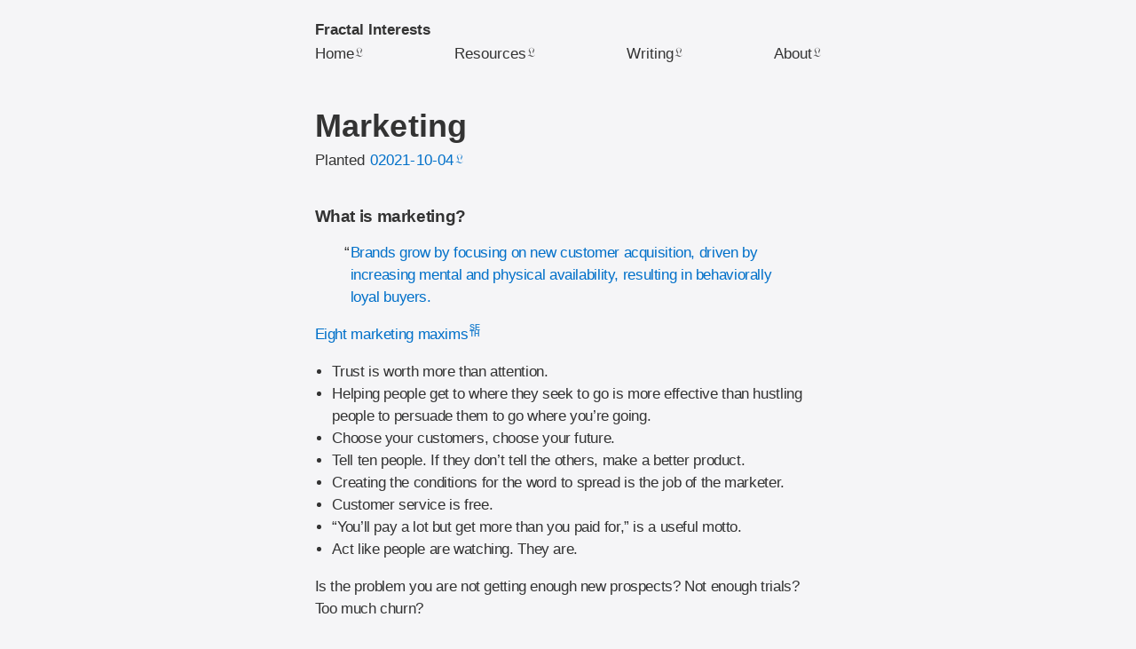

--- FILE ---
content_type: text/html; charset=utf-8
request_url: https://lukasmurdock.com/marketing/
body_size: 18406
content:
<!DOCTYPE html>
<html lang="en">

<head>
<meta http-equiv="Content-Type" content="text/html; charset=UTF-8">
  <meta charset="utf-8">
  <meta name="viewport" content="width=device-width, initial-scale=1">
  
  <title>Marketing</title>
  <meta name="description" content="What is marketing?">
  <link rel="canonical" href="https://lukasmurdock.com/marketing/">
  <link rel="stylesheet" type="text/css" href="/css/main.css">
  <link rel="apple-touch-icon" sizes="180x180" href="/apple-touch-icon.png">
  <link rel="icon" type="image/png" sizes="32x32" href="/favicon-32x32.png">
  <link rel="icon" type="image/png" sizes="16x16" href="/favicon-16x16.png">
  <link rel="manifest" href="/site.webmanifest">
  <link rel="mask-icon" href="/safari-pinned-tab.svg" color="#f94643">
  <meta name="msapplication-TileColor" content="#b91d47">
  <meta name="theme-color" content="#ffffff">
  <meta name="msapplication-TileColor" content="#ffffff">
  <meta name="msapplication-TileImage" content="/ms-icon-144x144.png">
  <meta name="theme-color" content="#ffffff">
  <meta property="og:type" content="website">
  <meta property="og:title" content="Marketing">
<meta name="author" content="MurdockLukas">
<meta property="og:locale" content="en_US">
<meta property="og:description" content="What is marketing?">
<link rel="canonical" href="https://lukasmurdock.com/marketing/">
<meta property="og:url" content="https://lukasmurdock.com/marketing/">
<meta property="og:site_name" content="Lukas Murdock">
<meta property="og:image" content="https://lukasmurdock.com/images/LM-portrait.jpg">
<meta name="twitter:card" content="summary">
<meta property="twitter:image" content="https://lukasmurdock.com/images/LM-portrait.jpg">
<meta property="twitter:title" content="Marketing">
<meta name="twitter:site" content="@Lukasauras_Rex">
<meta name="twitter:creator" content="@Lukasauras_Rex">
<script type="application/ld+json">
    {
      "@context": "http://www.schema.org",
      "@graph":
      [
        {
          "@context": "https://schema.org/",
          "@type": "WebPage",
          "name": "Lukas Murdock",
          "speakable": {
              "@type": "SpeakableSpecification",
              "cssSelector": [
                  "#SpeakableHeadline",
                  "#SpeakableSummary"
              ]
          },
          "url": "https://lukasmurdock.com/marketing/"
        },
        {
            "@context":"http://schema.org",
            "@type":"Person",
            "familyName":"Murdock",
            "givenName":"Lukas",
            "url":"https://lukasmurdock.com",
            "email":"lukas@lukasmurdock.com",
            "address": {
                "@type": "PostalAddress",
                "addressLocality": "Columbus",
                "addressRegion": "Ohio",
                "postalCode": "43035",
                "addressCountry": "USA"
                },
            "birthDate":"2000-12-09",
            "gender":"Male",
            "jobTitle":"Designer, Developer, Marketer",
            "image":"https://lukasmurdock.com/images/LM-portrait.jpg",
            "description":"Lukas Murdock is a Designer, Developer, and Marketer doing work that matters for people who care.",
                "sameAs": [
                "https://www.linkedin.com/in/lukas-murdock/",
                "https://twitter.com/MurdockLukas",
                "https://github.com/LukasMurdock",
                "https://www.facebook.com/lukas.rex.murdock",
                "https://www.instagram.com/lukasauras.rex/",
                "https://www.youtube.com/channel/UCG8ZhvCtKlnPXkoJG2u52lw"
            ],
            "worksFor": {
                "@type": "Organization",
                "name": "SKYCATCHFIRE"
            }
        },
        {
          "@context": "http://www.schema.org",
          "@type": "WebSite",
          "name": "Lukas Murdock",
          "url": "lukasmurdock.com"
        }
        
        ,{
        "@type": "BlogPosting",
        "mainEntityOfPage": {
            "@type": "WebPage",
            "@id": "https://lukasmurdock.com/writing/"
            },
        "headline": "Marketing",
        "url": "https://lukasmurdock.com//marketing/",
        "datePublished": "2021-10-04 00:00:00 +0000",
        "dateModified": "2021-10-04 00:00:00 +0000",
        "image": "",
        "author": {
            "@type": "Person",
            "name": "Lukas Murdock",
            "description": "Lukas Murdock helps people do work that matters for people who care. Exploring design, development, and marketing.",
            "sameAs": [
                "https://www.linkedin.com/in/lukas-murdock/",
                "https://twitter.com/MurdockLukas",
                "https://github.com/LukasMurdock",
                "https://www.facebook.com/lukas.rex.murdock",
                "https://www.instagram.com/lukasauras.rex/",
                "https://www.youtube.com/channel/UCG8ZhvCtKlnPXkoJG2u52lw"
                ],
            "image": {
                "@type": "ImageObject",
                "url": "https://lukasmurdock.com/images/LM-portrait.jpg"
            },
            "givenName": "Lukas",
            "familyName": "Murdock",
            "publishingPrinciples": "https://lukasmurdock.com/",
            "email": "lukas@lukasmurdock.com"
        },
        "publisher": {
            "@type": "Organization",
            "name": "Lukas Murdock",
            "url": "https://lukasmurdock.com/",
            "logo": {
              "@type": "ImageObject",
              "width": 60,
              "height": 60,
              "url": "https://lukasmurdock.com/android-chrome-512x512.png"
            }
          },
        "description": "What is marketing?",
        "articleBody": "\n  Brands grow by focusing on new customer acquisition, driven by increasing mental and physical availability, resulting in behaviorally loyal buyers.\n\n\nEight marketing maxims\n\n\n  Trust is worth more than attention.\n  Helping people get to where they seek to go is more effective than hustling people to persuade them to go where you’re going.\n  Choose your customers, choose your future.\n  Tell ten people. If they don’t tell the others, make a better product.\n  Creating the conditions for the word to spread is the job of the marketer.\n  Customer service is free.\n  “You’ll pay a lot but get more than you paid for,” is a useful motto.\n  Act like people are watching. They are.\n\n\nIs the problem you are not getting enough new prospects? Not enough trials? Too much churn?\n\nExtreme questions for triggering ideas:\n\n  If we were forced to increase our prices by 10x, what would we have to do to justify it?\n  If all our customers vanished, and we had to earn our growth and brand from scratch, what would we do?\n  If we were never allowed to provide tech support, in any form, what would have to change?\n  If our biggest competitor copied every single feature we have, how do we still win?\n  What if we are forced to ship a full, completed (at least MVP) new feature, in just two weeks, that would delight and surprise some fraction of our customers?\n  If we were not allowed to have a website, how would we still grow our business?\n  If we could never talk to our customers again, how would we figure out what to build?\n  What externality has the potential to kill the entire company?\n\n\nYou mean different things to different people. Your product, your brand, your idea, all mean different things to different people. You can’t be everything to everybody.\n\nWho’s it for? What’s it for? What is the worldview of the audience you’re seeking to reach?\n\n\n  You don’t get to say, “well, we’ll just wait for the next random person to find us.” Instead, you have to choose your customers–who’s it for and what’s it for. And when you’ve identified them, the opportunity/requirement is to create so much delight and connection that they choose to spread the word to like-minded peers.\n— Seth Godin\n\n\nMarketing works within the domain of status, affiliation, and convenience. Marketing is raising the status of the people you seek to serve, so that they would miss you if you were gone. Marketing is giving people the opportunity to say “people like us do things like this”. Marketing makes things better by making better things.\n\nThere’s channel-specific marketing skills:\n\n  SEO (where 2/3 of Google searches end without a click, and zero-click)\n  Social media marketing\n    \n      (reject the algorithm)\n      Out-group animosity drives engagement on social media\n      being online does not make most people more aggressive or hostile; it allows a small number of aggressive people to attack a much larger set of victims\n    \n  \n  Copywriting\n\n\nAnd these always succumb to the Law of Shitty Clickthroughs.\n\nPre-existing demand? Search\n\nNo existing demand? Social\n\nMore time than money? Content\n\nMore money than time? Ads\n\nA growth setup requires experimenting with market positioning, product functionality, marketing channels, and even new monetization models.\n\nAnd there’s positioning. Positioning impacts:\n\n  Marketing: messaging, audience targeting, campaign development.\n  Sales and business development: target customer segmentation and account strategy.\n  Customer success: onboarding and account expansion strategy.\n  Product and development: roadmaps and prioritization of features.\n\n\nThe 5+1 Components of Positioning:\n\n  What would your best customers would do if your solution didn’t exist?\n  What features do you have that alternatives lack?\n  What benefits do those features enable for customers?\n  What are the common characteristics of buyers who care about the value you deliver?\n  What is the market you describe yourself as being a part of, to help your customers understand your value?\n  What relevant trends make your product more relevant right now?\n\n\n\n  Marketing exists to make sales easier.\n\n\n\n  The product. The warranty. The team. The color choices. The pricing. The way it feels in your hand. The urgency we have to tell our friends…\nIf you wait until you’re done before you do the marketing, you’ve waited far too long.\n— Seth Godin\n\n\nMarketing and sales are two sides of the same coin–helping people move forward by generously showing up to solve their problems.\n\nMarketers understand the feelings of those they seek to serve and look to serve them better. Aside from the actual need-to-buy category, what we buy isn’t products. We buy emotional change.\n\n\n  People don’t want to buy a quarter-inch drill bit. They want a quarter inch hole.\n\n  — Harvard marketing professor, Theodore Levitt\n\n\n\n  People don’t want to buy a quarter-inch drill bit. They want to feel safe and be respected.\n\n  — Seth Godin\n\n\n\n  Marketing is the work of helping people get what they’ve wanted all along. Marketing is about establishing the conditions for a small group of people to eagerly spread the word and build connection. Modern marketing changes the culture by establishing what the new norms are, and does it in a way that makes things better for those it serves.\n\n  — Seth Godin\n\n\nMarketing is about gaining trust, showing the people you seek to serve the benefit and advantage in outcomes they can expect from doing business with you. It’s being able to speak to people in ways no-one else has.\n\nWhat’s your promise? What change do you seek to make? How are you helping the people you seek to serve move forward through that change?\n\nYou have to figure out what things like “powerful” mean to the people you seek to serve, and what would equip them to become that by designing a product around a stack ranked set of values.\n\n\n  Your main job is persuading the people you work with to ship great stuff. No junk. No shortcuts. If you’re not the defender of the brand, who is?\n\n\n\n  I tell you what our goal is. Our goal is to make the best personal computers in the world and to make products we are proud to sell and would recommend to our family and friends and we want to do that at the lowest price as we can. But I have to tell you, there’s some stuff in our industry that we wouldn’t be proud to ship, that we wouldn’t be proud to recommend to our family and friends, and we can’t do it. We just can’t ship junk. There are thresholds that we can’t cross because of who we are, but we want to make the best personal computers in the industry.\n\n  — Steve Jobs\n\n\nHow are you optimizing the perception of it all?\n\nBecause the best story wins. Not the best idea. Not the right answer. Just whoever tells a story that catches people’s attention and gets them to nod their heads.\n\nStorytelling is the art of strategically withholding information to create beats of tension:\n\n\n  Varying speed\n  Varying volume\n  Varying enthusiasm and energy\n  Staccato and rhythm\n  Silence\n\n\n(emphasis mine)\n\nHow tellable is the story?\n\n\n  Girard discovered that most of what we desire is mimetic (mi-met-ik) or imitative, not intrinsic. Humans learn—through imitation—to want the same things other people want, just as they learn how to speak the same language and play by the same cultural rules. Imitation plays a far more pervasive role in our society than anyone had ever openly acknowledged.\n\n  […]\n\n  In the universe of desire, there is no clear hierarchy. People don’t choose objects of desire the way they choose to wear a coat in the winter. Instead of internal biological signals, we have a different kind of external signal that motivates these choices: models. Models are people or things that show us what is worth wanting. It is models—not our “objective” analysis or central nervous system—that shape our desires. With these models, people engage in a secret and sophisticated form of imitation that Girard termed mimesis (mi-mee-sis), from the Greek word mimesthai (meaning “to imitate”). Models are the gravitational centers around which our social lives turn.\n\n  […]\n\n  Mimetic desire, because it is social, spreads from person to person and through a culture. It results in two different movements—two cycles—of desire. The first cycle leads to tension, conflict, and volatility, breaking down relationships and causing instability and confusion as competing desires interact in volatile ways. This is the default cycle that has been most prevalent in human history. It is accelerating today.\n\n  […]\n\n  There are always models of desire.\n\n  […]\n\n  We are tantalized by models who suggest a desire for things that we don’t currently have, especially things that appear just out of reach. The greater the obstacle, the greater the attraction.\n\n  Isn’t that curious? We don’t want things that are too easily possessed or that are readily within reach. Desire leads us beyond where we currently are. Models are like people standing a hundred yards up the road who can see something around the corner that we can’t yet see. So the way that a model describes something or suggests something to us makes all the difference. We never see the things we want directly; we see them indirectly, like refracted light. We are attracted to things when they are modeled to us in an attractive way, by the right model. Our universe of desire is as big or as small as our models.\n\n  — Luke Burgis, Wanting\n\n\n\n  What you do in this world is a matter of no consequence. The question is what can you make people believe you have done.\n— Sherlock Holmes\n\n\nGood branding means one or both of the following:\n\n  Affective Valence: customers with built-up positive associations with a brand (are willing to/want to) pay more for brand products compared to other brands.\n  Uncertainty Reduction: customers with trust in their expectations of a brand pay more compared to other brands.\n\n\nWhere change happens\nMuch of the difference between the marketing types come down to different amounts of attention.\n\nReaching, helping someone move forward, or browsing social media will be relatively different from someone reading their email and even more different from someone attending an event. Different spaces garner different Perception Optimization specialists. Sure, there is going to be overlap; it’s all helping people move forward. Same strategy; sometimes tactics differ.\n\n\n  Actual marketing success happens after the trough, when people become loyal, when the product or service is remarkable and when the word spreads.\n— Seth Godin\n\n\nWho’s it for?\n\nWhat’s it for?\n\nWhat change do you seek to make?\n\nWhat’s the hard part?\n\nIf you could learn one skill that would help your project, what would it be?\n\nHow can you tell if it’s working?\n\nWould it be easier if you had help?\n\nWould it be easier to make an impact if you were willing to give up credit or control?\n\nDoes this project matter?\n\nIs the journey worth it?\n\nWhat are you afraid of?\n\nWould they miss you if you stopped?\n\nA Land &amp; Expand Reading Program\n\n  1984 Robert Cialdini: Influence\n  2002 Adam Curtis: The Century of the Self (video)\n  2013 A.G. Lafley: Playing to Win\n  2014 Erin Meyer: The Culture Map\n  2015 Yuval Noah Harari: Sapiens\n  2016 Robert Cialdini: Pre-suasion\n  2018 Eliezer Yudkowsky: Map and Territory\n  2018 Seth Godin: This Is Marketing\n\n\nOther books\n\n  🌳 Edward Bernays: Propaganda (1928)\n  🌳 Dale Carnegie: How to Win Friends and Influence People (1936)\n  🌳 Eugene M. Schwartz: Breakthrough Advertising (1966)\n  🌳 Philip Kotler: Marketing Management (1967)\n  🌳 Al Ries and Jack Trout: Positioning (1980)\n  Philip Kotler: Principles of Marketing (1980)\n  🌳 Michael Porter: Competitive Advantage (1985)\n  🌳 Geoffrey Moore: Crossing the Chasm (1991)\n  Al Ries and Jack Trout: The 22 Immutable Laws of Marketing (1993)\n  🌳 Clayton Christensen: The Innovator’s Dilemma (1997)\n  Spencer Johnson: Who Moved My Cheese? (1998)\n  Robert Greene: The 48 Laws of Power (1998)\n  🌳 Seth Godin: Permission Marketing (1999)\n  Jay Abraham: Getting Everything You Can Out Of All You’ve Got (2000)\n  Seth Godin: Purple Cow (2002)\n  🌳 W. Chan Kim and Renée Mauborgne: Blue Ocean Strategy (2004)\n  Malcolm Gladwell: Blink (2005)\n  Seth Godin: All Marketers Are Liars (2005)\n  🌳 Chris Anderson: The Long Tail (2006)\n  🌳 Nassim Nicholas Taleb: The Black Swan (2007)\n  Joseph Sugarman: The Adweek Copywriting Handbook (2007)\n  Richard H. Thaler and‎ Cass R. Sunstein: Nudge (2008)\n  Dan Ariely: Predictably Irrational (2008)\n  Simon Sinek: Start With Why (2009)\n  Daniel H. Pink: Drive (2009)\n  Jeffrey Pfeffer: Power (2010)\n  Byron Sharp: How Brands Grow (2010)\n  🌳 Daniel Kahneman: Thinking, Fast and Slow (2011)\n  Ryan Holiday: Trust Me I’m Lying (2012)\n  Susan Cain: Quiet (2012)\n  Daniel H. Pink: To Sell Is Human (2012)\n  Chip and Dan Heath: Decisive (2013)\n  Ann Handley: Everybody Writes (2014)\n  Phillip Tetlock: Superforecasting (2015)\n  Hamilton W. Helmer: 7 Powers (2016)\n  Donald Miller: Building a StoryBrand (2017)\n  Rory Sutherland: Alchemy (2018)\n  Julia Galef: The Scout Mindset (2021)\n\n\nAlso: Seth’s Store\n\nPoets\n\nMy chain of thought started with Bards.\n\nWebsters 1913:\n\n  A professional poet and singer, as among the ancient Celts, whose occupation was to compose and sing verses in honor of the heroic achievements of princes and brave men.\n\n\nWikipedia:\n\n  a professional story teller, verse-maker, music composer, oral historian and genealogist, employed by a patron (such as a monarch or noble) to commemorate one or more of the patron’s ancestors and to praise the patron’s own activities.\n\n\nBards were poets.\n\nWebsters 1913: an imaginative thinker or writer.\n\nWikipedia:\n\n  The work of a poet is essentially one of communication, either expressing ideas in a literal sense, such as writing about a specific event or place, or metaphorically.\n\n\nMarketing is about narrative propagation. Creating durable narratives—and the most durable narratives are stories that address our deepest needs and desires.\n\nSimplicity spreads better, complexity sells better. Complexity designates authority through signals of effort.\n\nGrice’s Maxims:\n\n  Maxim of Quantity: Give as much information as required, and no more\n  Maxim of Quality: Tell the truth\n  Maxim of Relation: Be relevant\n  Maxim of Manner: Be clear in what you’re saying\n\n\n\n\nMarketing Strategy\n\nPowers\nGood businesses have high profit margins. High profit margins bring competitors willing to reduce prices. Competition drives down prices and margins. Power, here, is defined as a moat designed to maintain profit margins–a power against margin compression.\n\n\n  Scale economies (per unit cost declines as production volume increases)\n  Network economies (product value increases with increases in customers)\n  Counter-positioning (competitors anticipate mimicking your offering would damage their existing business and do not mimic)\n  Switching costs (customers switching brings financial, procedural, or relational costs)\n  Branding (affective valence and uncertainty reduction)\n  Cornered resource (idiosyncratic arbitrage—superior access to a coveted asset)\n  Process (culture enabled lower costs and/or superior product)\n\n\nOpportunities (controllable inputs)\n\n  Content opportunities\n  Monetization opportunities\n  Collaboration opportunities\n\n\nContent Opportunities\n\nCommunication Channels (Reach Platforms)\nWhere do the people you seek to serve show up? Where can you reach the people you seek to serve?\n\n\n  Face-to-face gatherings (word-of-mouth)\n    \n      Meet ups\n      Events\n      Trade shows, expos\n      Conventions\n      Conferences\n    \n  \n  Direct mail\n  Radio\n  Advertisements (platform-specific)\n  Sponsorships\n  Phone/video calls\n  Emails\n  SMS\n  Books / eBooks\n  Blogs\n  Internet Forums\n  Podcasts\n  Direct messages (platform-specific)\n  Social Networks\n    \n      Linkedin\n      Facebook\n      YouTube\n      Reddit\n      Twitter\n      Spotify\n      Slack\n      Instagram\n      Pinterest\n      Snapchat\n      Twitch\n      Discord\n      TikTok\n    \n  \n\n\nMedia Types\n\n  Text\n  Image\n  Video\n  Audio\n\n\nGeneric Content Types\n\n“Content” is a weasel-word. Get specific on what you’re creating.\n\n\n  Brand updates\n  Announcements\n  Guides / how-to’s / Instructions\n  Case studies\n  Lists\n  Content curation\n  Resources\n  Reviews (tool reviews)\n  Editorial / opinion / prediction\n  Templates\n  Research\n  “State of X” report\n  Photos (memes, infographics, charts, illustrations)\n  Quotes\n  Giveaways\n  FAQs\n  YesAQs\n  Q&amp;A\n  Dictionary\n  Interviews\n  Essays\n  Arguments\n  Sales pitches\n  Invitation\n  Note\n  Comment\n  Letter\n  Novel\n  Confession\n  Poetry\n  Manifesto\n\n\nMonetization opportunities\n\nMonetization Models\n\n  One-off payment\n  Subscription payment\n\n\nGeneric Monetization Types\n\n  Sell your by-products\n  Improve your selling techniques to up-sell and cross-sell\n  Use point-of-sale promotions\n  Bundle and package complementary products together\n  Increase pricing, and therefore margins\n  Change profile of your products to be more “up market”\n  Offer greater/larger units of purchase\n  Provide advertising/sponsorship opportunities for other brands\n  Reactivate inactive customers\n\n\nStrategy Influences\n\nBranding Influences\n\n  Reciprocity\n  Consistency\n  Social proof\n  Attraction\n  Authority\n  Scarcity\n  Unity (“us”)\n\n\nContent Influences\n\n  Cohort → different content opportunities due to network effects (e.g., team activities, groups have more content opportunities than individuals)\n\n\nMonetization Influences\n\n  Audience size → different monetization opportunities due to demand differences and economies of scale (e.g., branded merchandise makes less sense with little customers)\n\n\nCollaboration Influences\n\n  Classification → different collaboration opportunities due to inferential differences and production method differences.\n  Location → different collaboration opportunities due to location differences\n\n\nCommunity\n\nCommunity platforms:\n\n  Bandcamp\n  WordPress\n  Discord\n  Patreon\n  Substack\n  Reddit\n  Mighty Networks\n  Discourse\n\n\nRelationships:\n\n  One to one\n    \n      Direct email (letter)\n      Direct message\n      Direct call\n    \n  \n  One to many (Post)\n  Many to many (Chat)\n\n\nSendable media types:\n\n  Text\n  Image\n  Audio (file/record)\n  Video (file/record)\n\n\nOne to one relationship examples:\n\n  Email\n  AOL Instant Messenger (AIM)\n\n\nOne to man relationship examples:\n\n  WordPress\n  Facebook\n  YouTube\n  Instagram\n\n\nMany to many relationship examples\n\n  Bulletin board systems (BBS)\n  Usenet\n  IRC\n  PowWow\n  Reddit\n  Discord\n\n\nActions:\n\n  Direct Message\n  Post\n  Channel\n    \n      Text chat\n      Voice chat\n    \n  \n\n\nObjects:\n\n  Commerce (product)\n    \n      Digital product\n        \n          File\n          Code\n          Webhook\n        \n      \n      Physical\n    \n  \n  If Rebranding’s the Answer, What was the Question?\n  HN: I remember feeling derisive about marketing\n  Growth loops: how does your product grow?\n  Influence marketing: no R.\n  The Business Impact of Design\n  Be Big, Be Special\n  Seth Godin: The chief hype officer\n  How to Sell\n  Millennials are out; blah blahs are your next target group\n  How to Measure “Hard-to-Measure” Marketing Channels\n  Small But Mighty: Tiny Brand Advertising Strategies\n  Too Few Marketers Grasp the Difference Between Strategy vs. Tactics\n  Who Will Amplify This? And Why?\n  Seth Godin: Is it a t-shirt brand?\n  Seth Godin: How to change the world\n  When customers are “willing” to pay\n  Seth Godin: The Right Marketing Question\n  Seth Godin: The head of marketing\n  Seth Godin: Eight marketing maxims\n  The “Talk vs Walk” workshop\n  Nonprofit Brand Score\n  The roadmap to Product/Market Fit\n  How repositioning a product allows you to 8x its price\n  Using the Needs Stack for competitive strategy\n  Great Marketing Machines Are Like Costco\n  Where Are All The T-Shirts?\n  Seth Godin: “What will I tell my boss?”\n\n",
        "keywords": "business",
        "wordcount": "3175",
        "inLanguage": "en-US"
        
}
      
      ]
    }
  </script>

<meta name="ahrefs-site-verification" content="cdfe02e1e8a05e4ff05b25088bb723d7cd2cab01fba8a08223274bf41a12e4a3">

<meta name="google-site-verification" content="fPk8VHNqhVzOb2qHw5K0bg3w8WrInKiLQeqZBOteVFA">


    <link rel="stylesheet" type="text/css" href="/css/icons.css">
    <script async src="/js/icons.js"></script>


  
</head>


<body class="pagebody">

  <script data-goatcounter="https://lukasmurdock.goatcounter.com/count" async src="//gc.zgo.at/count.js"></script>

<!-- Cloudflare Web Analytics -->
<script defer src="https://static.cloudflareinsights.com/beacon.min.js" data-cf-beacon='{"token": "32ff8d315bbf4217a8ea856a04fe88fd"}'></script>

  <header style="margin: 20px auto 20px auto; max-width: var(--max-width);">
  <div class="nav-menu" style="font-weight: bold;">Fractal Interests</div>
  <ul class="nav-menu">
    <li><a href="/" data-link-icon="𝔏" data-link-icon-type="text">Home</a></li>
    <li><a href="/resources/" data-link-icon="𝔏" data-link-icon-type="text">Resources</a></li>
    <li><a href="/writing/" data-link-icon="𝔏" data-link-icon-type="text">Writing</a></li>
    <!-- <li><a href="https://work.lukasmurdock.com/">Work</a></li> -->
    <li> <a href="/about" data-link-icon="𝔏" data-link-icon-type="text">About</a>
</li>
  </ul>

<div id="bottomnav" class="bottomnav">

  <div class="logo">
      <a href="/" aria-label="Home" data-link-icon="𝔏" data-link-icon-type="text"><svg class="icon" width="42px" height="42px" viewbox="0 0 1000 1000" version="1.1" xmlns="http://www.w3.org/2000/svg" xmlns:xlink="http://www.w3.org/1999/xlink" xml:space="preserve" style="fill-rule:evenodd;clip-rule:evenodd;stroke-linejoin:round;stroke-miterlimit:2;"><path d="M523.761,600.435l-0.031,49.829l0,0.003c0,26.496 -10.525,51.906 -29.261,70.641c-18.735,18.736 -44.145,29.261 -70.641,29.261l-0.196,0c-26.496,0 -51.906,-10.525 -70.641,-29.261c-18.736,-18.735 -29.261,-44.145 -29.261,-70.641l0,-0.003c0,-26.496 10.525,-51.906 29.261,-70.641c18.735,-18.736 44.145,-29.261 70.641,-29.261l0.196,0c1.673,0 50.952,0.126 50.952,0.126l0.063,-100.585l-1.291,0c0,0 0,0 0,0c-55.228,0 -100,-44.771 -100,-99.999l0,-0.001l50.001,0c0.096,27.632 22.524,50 50.177,50l1.144,0l0.032,-50.167l0,-0.003c0,-26.496 10.525,-51.906 29.26,-70.641c18.736,-18.736 44.146,-29.261 70.642,-29.261l0.196,0c26.496,0 51.906,10.525 70.641,29.261c18.735,18.735 29.261,44.145 29.261,70.641l0,0.003c0,26.496 -10.526,51.906 -29.261,70.641c-18.735,18.736 -44.145,29.261 -70.641,29.261l-0.196,0c-1.673,0 -50.952,-0.126 -50.952,-0.126l-0.063,100.621c24.513,0.128 60.8,0.302 76.586,0.302c27.653,0 50.081,-22.37 50.177,-50l50,0c0,0 0,0 0,0c0,55.228 -44.771,100 -100,100c0,0 0,0 0,0l-76.795,0Zm-100.031,99.782c13.262,0 25.979,-5.268 35.355,-14.644c9.377,-9.377 14.645,-22.095 14.645,-35.356l0,-49.903l-50.05,0c-13.247,0 -25.952,5.262 -35.32,14.63c-9.367,9.367 -14.63,22.072 -14.63,35.32c0,0.001 0,0.002 0,0.003c0,13.248 5.263,25.953 14.63,35.32c9.368,9.368 22.073,14.63 35.32,14.63l0.05,0Zm101.176,-350.434c0,-13.261 5.268,-25.979 14.645,-35.356c9.376,-9.377 22.094,-14.644 35.355,-14.644l0.05,0c13.247,0 25.952,5.262 35.32,14.63c9.367,9.367 14.63,22.072 14.63,35.32c0,0.001 0,0.002 0,0.003c0,13.248 -5.263,25.953 -14.63,35.32c-9.368,9.368 -22.073,14.63 -35.32,14.63l-50.05,0l0,-49.903Z"></path></svg></a>
  </div>
  <div class="sandwich" onclick="menuOpen(this)">
      <div class="bottom-nav">
          <div class="topbar"></div>
          <div class="bottombar"></div>
      </div>
  </div>
  <div id="menu" class="menu">
      <a href="/resources/" class="bottomnav_link" data-link-icon="𝔏" data-link-icon-type="text">Resources</a>
      <a href="/writing/" class="bottomnav_link" data-link-icon="𝔏" data-link-icon-type="text">Writing</a>
      <a href="/" class="bottomnav_link" data-link-icon="𝔏" data-link-icon-type="text">About</a>
      <!-- <a href="https://work.lukasmurdock.com/" class="bottomnav_link">Work</a> -->
      <!-- <a href="/contact/" class="bottomnav_link">Contact</a> -->

  </div>

</div>

<script>
  function menuOpen(x) {
    document.getElementById("bottomnav").classList.toggle('menu_open');
    x.classList.toggle("menu_cross");
  }
</script>

</header>

<!-- <div style="font-size: var(--font-medium); background-color: rgba(0, 123, 255, 0.2); text-align: center; padding: 5px 10px;">Subscribe for updates <a href="https://lukasmurdock.com/updates">and more.</a></div> -->










<main>
  <div class="pagebody-content">
      <article>

        
        <h1>Marketing</h1>
        
        <p>Planted <a href="/about#why-a-five-digit-year" data-link-icon="𝔏" data-link-icon-type="text">02021-10-04</a></p>
        <h2 style="font-size: var(--font-medium-large)">What is marketing?</h2>

        

          <blockquote>
  <p><a href="https://www.themarketingstudent.com/how-brands-grow/">Brands grow by focusing on new customer acquisition, driven by increasing mental and physical availability, resulting in behaviorally loyal buyers.</a></p>
</blockquote>

<p><a href="https://seths.blog/2023/12/eight-marketing-maxims/" data-link-icon="SETH" data-link-icon-type="text,quad">Eight marketing maxims</a></p>

<ul>
  <li>Trust is worth more than attention.</li>
  <li>Helping people get to where they seek to go is more effective than hustling people to persuade them to go where you’re going.</li>
  <li>Choose your customers, choose your future.</li>
  <li>Tell ten people. If they don’t tell the others, make a better product.</li>
  <li>Creating the conditions for the word to spread is the job of the marketer.</li>
  <li>Customer service is free.</li>
  <li>“You’ll pay a lot but get more than you paid for,” is a useful motto.</li>
  <li>Act like people are watching. They are.</li>
</ul>

<p>Is the problem you are not getting enough new prospects? Not enough trials? Too much churn?</p>

<p><a href="https://critter.blog/2022/08/19/extreme-questions-for-triggering-ideas/">Extreme questions for triggering ideas</a>:</p>
<ul>
  <li>If we were forced to increase our prices by 10x, what would we have to do to justify it?</li>
  <li>If all our customers vanished, and we had to earn our growth and brand from scratch, what would we do?</li>
  <li>If we were never allowed to provide tech support, in any form, what would have to change?</li>
  <li>If our biggest competitor copied every single feature we have, how do we still win?</li>
  <li>What if we are forced to ship a full, completed (at least MVP) new feature, in just two weeks, that would delight and surprise some fraction of our customers?</li>
  <li>If we were not allowed to have a website, how would we still grow our business?</li>
  <li>If we could never talk to our customers again, how would we figure out what to build?</li>
  <li>What externality has the potential to kill the entire company?</li>
</ul>

<p>You mean different things to different people. Your product, your brand, your idea, all mean different things to different people. You can’t be everything to everybody.</p>

<p>Who’s it for? What’s it for? What is the worldview of the audience you’re seeking to reach?</p>

<blockquote>
  <p>You don’t get to say, “well, we’ll just wait for the next random person to find us.” Instead, you have to choose your customers–who’s it for and what’s it for. And when you’ve identified them, the opportunity/requirement is to create so much delight and connection that they choose to spread the word to like-minded peers.
— <a href="https://seths.blog/2022/05/the-smallest-viable-audience/" data-link-icon="SETH" data-link-icon-type="text,quad">Seth Godin</a></p>
</blockquote>

<p>Marketing works within the domain of status, affiliation, and convenience. Marketing is raising the status of the people you seek to serve, so that they would miss you if you were gone. Marketing is giving people the opportunity to say “people like us do things like this”. Marketing makes things better by making better things.</p>

<p>There’s channel-specific marketing skills:</p>
<ul>
  <li>SEO (where <a href="https://sparktoro.com/blog/in-2020-two-thirds-of-google-searches-ended-without-a-click/">2/3 of Google searches end without a click</a>, and <a href="https://sparktoro.com/blog/zero-click-content-the-counterintuitive-way-to-succeed-in-a-platform-native-world/">zero-click</a>)</li>
  <li>
<a href="https://stratechery.com/2022/instagram-tiktok-and-the-three-trends/">Social media marketing</a>
    <ul>
      <li>(<a href="https://ofdollarsanddata.com/reject-the-algorithm/">reject the algorithm</a>)</li>
      <li><a href="https://www.pnas.org/doi/10.1073/pnas.2024292118">Out-group animosity drives engagement on social media</a></li>
      <li><a href="https://psyarxiv.com/hwb83/">being online does not make most people more aggressive or hostile; it allows a small number of aggressive people to attack a much larger set of victims</a></li>
    </ul>
  </li>
  <li>Copywriting</li>
</ul>

<p>And these always succumb to the <a href="https://andrewchen.co/the-law-of-shitty-clickthroughs/">Law of Shitty Clickthroughs</a>.</p>

<p>Pre-existing demand? Search</p>

<p>No existing demand? Social</p>

<p>More time than money? <a href="/content-marketing" data-link-icon="𝔏" data-link-icon-type="text">Content</a></p>

<p>More money than time? Ads</p>

<p>A growth setup requires experimenting with market positioning, product functionality, marketing channels, and even new monetization models.</p>

<p>And there’s positioning. Positioning impacts:</p>
<ul>
  <li>Marketing: messaging, audience targeting, campaign development.</li>
  <li>Sales and business development: target customer segmentation and account strategy.</li>
  <li>Customer success: onboarding and account expansion strategy.</li>
  <li>Product and development: roadmaps and prioritization of features.</li>
</ul>

<p>The <a href="https://commoncog.com/obviously-awesome/">5+1 Components of Positioning</a>:</p>
<ol>
  <li>What would your best customers would do if your solution didn’t exist?</li>
  <li>What features do you have that alternatives lack?</li>
  <li>What benefits do those features enable for customers?</li>
  <li>What are the common characteristics of buyers who care about the value you deliver?</li>
  <li>What is the market you describe yourself as being a part of, to help your customers understand your value?</li>
  <li>What relevant trends make your product more relevant right now?</li>
</ol>

<blockquote>
  <p><a href="https://kellblog.com/2020/04/26/marketing-exists-to-make-sales-easier/">Marketing exists to make sales easier</a>.</p>
</blockquote>

<blockquote>
  <p>The product. The warranty. The team. The color choices. The pricing. The way it feels in your hand. The urgency we have to tell our friends…
If you wait until you’re done before you do the marketing, you’ve waited far too long.
— <a href="https://seths.blog/2022/08/when-do-we-get-to-the-marketing-part/" data-link-icon="SETH" data-link-icon-type="text,quad">Seth Godin</a></p>
</blockquote>

<p>Marketing and sales are two sides of the same coin–helping people move forward by generously showing up to solve their problems.</p>

<p>Marketers understand the feelings of those they seek to serve and look to serve them better. Aside from the actual need-to-buy category, what we buy isn’t products. We buy emotional change.</p>

<blockquote>
  <p>People don’t want to buy a quarter-inch drill bit. They want a quarter inch hole.</p>

  <p>— Harvard marketing professor, Theodore Levitt</p>
</blockquote>

<blockquote>
  <p>People don’t want to buy a quarter-inch drill bit. They want to feel safe and be respected.</p>

  <p>— Seth Godin</p>
</blockquote>

<blockquote>
  <p>Marketing is the work of helping people get what they’ve wanted all along. Marketing is about establishing the conditions for a small group of people to eagerly spread the word and build connection. Modern marketing changes the culture by establishing what the new norms are, and does it in a way that makes things better for those it serves.</p>

  <p>— <a href="https://seths.blog/2022/04/modern-marketing-and-hustle/" data-link-icon="SETH" data-link-icon-type="text,quad">Seth Godin</a></p>
</blockquote>

<p>Marketing is about gaining trust, showing the people you seek to serve the benefit and advantage in outcomes they can expect from doing business with you. It’s being able to speak to people in ways no-one else has.</p>

<p>What’s your promise? What change do you seek to make? How are you helping the people you seek to serve move forward through that change?</p>

<p>You have to figure out what things like “powerful” mean to the people you seek to serve, and what would equip them to become that by designing a product around a stack ranked set of values.</p>

<blockquote>
  <p><a href="https://seths.blog/2022/04/defender-of-the-brand/" data-link-icon="SETH" data-link-icon-type="text,quad">Your main job is persuading the people you work with to ship great stuff. No junk. No shortcuts. If you’re not the defender of the brand, who is?</a></p>
</blockquote>

<blockquote>
  <p>I tell you what our goal is. Our goal is to make the best personal computers in the world and to make products we are proud to sell and would recommend to our family and friends and we want to do that at the lowest price as we can. But I have to tell you, there’s some stuff in our industry that we wouldn’t be proud to ship, that we wouldn’t be proud to recommend to our family and friends, and we can’t do it. We just can’t ship junk. There are thresholds that we can’t cross because of who we are, but we want to make the best personal computers in the industry.</p>

  <p>— <a href="/steve-jobs/#:~:text=I%20tell%20you,in%20the%20industry." data-link-icon="𝔏" data-link-icon-type="text">Steve Jobs</a></p>
</blockquote>

<p>How are you <a href="/perception-optimization/" data-link-icon="𝔏" data-link-icon-type="text">optimizing the perception</a> of it all?</p>

<p>Because the best story wins. Not the best idea. Not the right answer. Just whoever tells a story that catches people’s attention and gets them to nod their heads.</p>

<p><a href="https://www.julian.com/blog/storytelling">Storytelling is the art of strategically withholding information</a> to create <a href="https://nofilmschool.com/story-beats-definition">beats</a> of tension:</p>

<ul>
  <li>Varying speed</li>
  <li>Varying volume</li>
  <li>Varying enthusiasm and energy</li>
  <li>Staccato and rhythm</li>
  <li>Silence</li>
</ul>

<p>(emphasis mine)</p>

<p><a href="https://www.ribbonfarm.com/2022/07/13/storytelling-tellability/">How tellable is the story?</a></p>

<blockquote>
  <p>Girard discovered that most of what we desire is mimetic (mi-met-ik) or imitative, not intrinsic. <strong>Humans learn—through imitation—to want the same things other people want</strong>, just as they learn how to speak the same language and play by the same cultural rules. Imitation plays a far more pervasive role in our society than anyone had ever openly acknowledged.</p>

  <p>[…]</p>

  <p>In the universe of desire, there is no clear hierarchy. People don’t choose objects of desire the way they choose to wear a coat in the winter. Instead of internal biological signals, we have a different kind of external signal that motivates these choices: <em>models</em>. <strong>Models are people or things that show us what is worth wanting.</strong> It is models—not our “objective” analysis or central nervous system—that shape our desires. <strong>With these models, people engage in a secret and sophisticated form of imitation that Girard termed mimesis</strong> (mi-mee-sis), from the Greek word mimesthai (meaning “to imitate”). <strong>Models are the gravitational centers around which our social lives turn.</strong></p>

  <p>[…]</p>

  <p>Mimetic desire, because it is social, spreads from person to person and through a culture. It results in two different movements—two cycles—of desire. The first cycle leads to tension, conflict, and volatility, breaking down relationships and causing instability and confusion as competing desires interact in volatile ways. This is the default cycle that has been most prevalent in human history. It is accelerating today.</p>

  <p>[…]</p>

  <p>There are always models of desire.</p>

  <p>[…]</p>

  <p>We are tantalized by models who suggest a desire for things that we don’t currently have, especially things that appear just out of reach. The greater the obstacle, the greater the attraction.</p>

  <p>Isn’t that curious? We don’t want things that are too easily possessed or that are readily within reach. Desire leads us beyond where we currently are. Models are like people standing a hundred yards up the road who can see something around the corner that we can’t yet see. So the way that a model describes something or suggests something to us makes all the difference. We never see the things we want directly; we see them indirectly, like refracted light. We are attracted to things when they are modeled to us in an attractive way, by the right model. Our universe of desire is as big or as small as our models.</p>

  <p>— Luke Burgis, <a href="https://lukeburgis.com/wanting/">Wanting</a></p>
</blockquote>

<blockquote>
  <p>What you do in this world is a matter of no consequence. The question is what can you make people believe you have done.
— <a href="https://www.goodreads.com/quotes/62701-what-you-do-in-this-world-is-a-matter-of">Sherlock Holmes</a></p>
</blockquote>

<p>Good branding means one or both of the following:</p>
<ul>
  <li>Affective Valence: customers with built-up positive associations with a brand (are willing to/want to) pay more for brand products compared to other brands.</li>
  <li>Uncertainty Reduction: customers with trust in their expectations of a brand pay more compared to other brands.</li>
</ul>

<h2 id="where-change-happens">Where change happens</h2>
<p>Much of the difference between the <a href="https://lukasmurdock.com/marketing-differentiation/">marketing types</a> come down to different amounts of <a href="https://lukasmurdock.com/attention/">attention</a>.</p>

<p>Reaching, helping someone move forward, or browsing social media will be relatively different from someone reading their email and even more different from someone attending an event. Different spaces garner different <a href="https://lukasmurdock.com/perception-optimization/">Perception Optimization</a> specialists. Sure, there is going to be overlap; it’s all helping people move forward. Same strategy; sometimes tactics differ.</p>

<blockquote>
  <p>Actual marketing success happens after the trough, when people become loyal, when the product or service is remarkable and when the word spreads.
— <a href="https://seths.blog/2022/06/failing-in-the-trough/" data-link-icon="SETH" data-link-icon-type="text,quad">Seth Godin</a></p>
</blockquote>

<p>Who’s it for?</p>

<p>What’s it for?</p>

<p>What change do you seek to make?</p>

<p>What’s the hard part?</p>

<p>If you could learn one skill that would help your project, what would it be?</p>

<p>How can you tell if it’s working?</p>

<p>Would it be easier if you had help?</p>

<p>Would it be easier to make an impact if you were willing to give up credit or control?</p>

<p>Does this project matter?</p>

<p>Is the journey worth it?</p>

<p>What are you afraid of?</p>

<p>Would they miss you if you stopped?</p>

<h2 id="a-land--expand-reading-program">A Land &amp; Expand Reading Program</h2>
<ul>
  <li>1984 <a href="https://www.goodreads.com/book/show/28815.Influence">Robert Cialdini: Influence</a>
</li>
  <li>2002 <a href="https://thoughtmaybe.com/the-century-of-the-self/">Adam Curtis: The Century of the Self</a> (video)</li>
  <li>2013 <a href="https://www.amazon.com/dp/B00AJVJ1HI/ref=dp-kindle-redirect?_encoding=UTF8&amp;btkr=1">A.G. Lafley: Playing to Win</a>
</li>
  <li>2014 <a href="https://erinmeyer.com/books/the-culture-map/">Erin Meyer: The Culture Map</a>
</li>
  <li>2015 <a href="https://www.ynharari.com/book/sapiens-2/">Yuval Noah Harari: Sapiens</a>
</li>
  <li>2016 <a href="https://www.amazon.com/Pre-Suasion-Revolutionary-Way-Influence-Persuade-ebook/dp/B01C36E2YS">Robert Cialdini: Pre-suasion</a>
</li>
  <li>2018 <a href="https://www.amazon.com/gp/product/B07LDF7J3Q?notRedirectToSDP=1&amp;ref_=dbs_mng_calw_0&amp;storeType=ebooks">Eliezer Yudkowsky: Map and Territory</a>
</li>
  <li>2018 <a href="https://seths.blog/tim/" data-link-icon="SETH" data-link-icon-type="text,quad">Seth Godin: This Is Marketing</a>
</li>
</ul>

<h3 id="other-books">Other books</h3>
<ul>
  <li>🌳 Edward Bernays: Propaganda (1928)</li>
  <li>🌳 Dale Carnegie: How to Win Friends and Influence People (1936)</li>
  <li>🌳 Eugene M. Schwartz: Breakthrough Advertising (1966)</li>
  <li>🌳 Philip Kotler: Marketing Management (1967)</li>
  <li>🌳 Al Ries and Jack Trout: Positioning (1980)</li>
  <li>Philip Kotler: Principles of Marketing (1980)</li>
  <li>🌳 Michael Porter: Competitive Advantage (1985)</li>
  <li>🌳 Geoffrey Moore: Crossing the Chasm (1991)</li>
  <li>Al Ries and Jack Trout: The 22 Immutable Laws of Marketing (1993)</li>
  <li>🌳 Clayton Christensen: The Innovator’s Dilemma (1997)</li>
  <li>Spencer Johnson: Who Moved My Cheese? (1998)</li>
  <li>Robert Greene: The 48 Laws of Power (1998)</li>
  <li>🌳 Seth Godin: Permission Marketing (1999)</li>
  <li>Jay Abraham: Getting Everything You Can Out Of All You’ve Got (2000)</li>
  <li>Seth Godin: Purple Cow (2002)</li>
  <li>🌳 W. Chan Kim and Renée Mauborgne: Blue Ocean Strategy (2004)</li>
  <li>Malcolm Gladwell: Blink (2005)</li>
  <li>Seth Godin: All Marketers Are Liars (2005)</li>
  <li>🌳 Chris Anderson: The Long Tail (2006)</li>
  <li>🌳 Nassim Nicholas Taleb: The Black Swan (2007)</li>
  <li>Joseph Sugarman: The Adweek Copywriting Handbook (2007)</li>
  <li>Richard H. Thaler and‎ Cass R. Sunstein: Nudge (2008)</li>
  <li>Dan Ariely: Predictably Irrational (2008)</li>
  <li>Simon Sinek: Start With Why (2009)</li>
  <li>Daniel H. Pink: Drive (2009)</li>
  <li>Jeffrey Pfeffer: Power (2010)</li>
  <li>Byron Sharp: How Brands Grow (2010)</li>
  <li>🌳 Daniel Kahneman: Thinking, Fast and Slow (2011)</li>
  <li>Ryan Holiday: Trust Me I’m Lying (2012)</li>
  <li>Susan Cain: Quiet (2012)</li>
  <li>Daniel H. Pink: To Sell Is Human (2012)</li>
  <li>Chip and Dan Heath: Decisive (2013)</li>
  <li>Ann Handley: Everybody Writes (2014)</li>
  <li>Phillip Tetlock: Superforecasting (2015)</li>
  <li>Hamilton W. Helmer: 7 Powers (2016)</li>
  <li>Donald Miller: Building a StoryBrand (2017)</li>
  <li>Rory Sutherland: Alchemy (2018)</li>
  <li>Julia Galef: The Scout Mindset (2021)</li>
</ul>

<p>Also: <a href="https://seths.store/">Seth’s Store</a></p>

<h2 id="poets">Poets</h2>

<p>My chain of thought started with Bards.</p>

<p><a href="https://www.websters1913.com/words/Bard">Websters 1913</a>:</p>
<blockquote>
  <p>A professional poet and singer, as among the ancient Celts, whose occupation was to compose and sing verses in honor of the heroic achievements of princes and brave men.</p>
</blockquote>

<p><a href="https://en.wikipedia.org/wiki/Bard" data-link-icon="wikipedia" data-link-icon-type="svg">Wikipedia</a>:</p>
<blockquote>
  <p>a professional story teller, verse-maker, music composer, oral historian and genealogist, employed by a patron (such as a monarch or noble) to commemorate one or more of the patron’s ancestors and to praise the patron’s own activities.</p>
</blockquote>

<p>Bards were <em>poets</em>.</p>

<p><a href="https://www.websters1913.com/words/Poet">Websters 1913</a>: an imaginative thinker or writer.</p>

<p><a href="https://en.wikipedia.org/wiki/Poet" data-link-icon="wikipedia" data-link-icon-type="svg">Wikipedia</a>:</p>
<blockquote>
  <p>The work of a poet is essentially one of communication, either expressing ideas in a literal sense, such as writing about a specific event or place, or metaphorically.</p>
</blockquote>

<p>Marketing is about <a href="https://lukasmurdock.com/idea-virus">narrative propagation</a>. Creating durable narratives—and the most durable narratives are stories that address our deepest needs and desires.</p>

<p>Simplicity spreads better, complexity sells better. Complexity designates authority through signals of effort.</p>

<p><a href="https://lukasmurdock.com/principles/#:~:text=becomes%20the%20ground-,Grice%E2%80%99s%20Maxims,-Maxim%20of%20Quantity">Grice’s Maxims</a>:</p>
<ol>
  <li>Maxim of Quantity: Give as much information as required, and no more</li>
  <li>Maxim of Quality: Tell the truth</li>
  <li>Maxim of Relation: Be relevant</li>
  <li>Maxim of Manner: Be clear in what you’re saying</li>
</ol>

<hr>

<h1 id="marketing-strategy">Marketing Strategy</h1>

<h2 id="powers"><a href="https://lukasmurdock.com/power/">Powers</a></h2>
<p>Good businesses have high profit margins. High profit margins bring competitors willing to reduce prices. Competition drives down prices and margins. Power, here, is defined as a moat designed to maintain profit margins–a power against margin compression.</p>

<ul>
  <li>Scale economies (per unit cost declines as production volume increases)</li>
  <li>Network economies (product value increases with increases in customers)</li>
  <li>Counter-positioning (competitors anticipate mimicking your offering would damage their existing business and do not mimic)</li>
  <li>Switching costs (customers switching brings financial, procedural, or relational costs)</li>
  <li>Branding (affective valence and uncertainty reduction)</li>
  <li>Cornered resource (idiosyncratic arbitrage—superior access to a coveted asset)</li>
  <li>Process (culture enabled lower costs and/or superior product)</li>
</ul>

<h2 id="opportunities-controllable-inputs">Opportunities (controllable inputs)</h2>
<ul>
  <li>Content opportunities</li>
  <li>Monetization opportunities</li>
  <li>Collaboration opportunities</li>
</ul>

<h3 id="content-opportunities">Content Opportunities</h3>

<h4 id="communication-channels-reach-platforms">Communication Channels (Reach Platforms)</h4>
<p>Where do the people you seek to serve show up? Where can you reach the people you seek to serve?</p>

<ul>
  <li>Face-to-face gatherings (word-of-mouth)
    <ul>
      <li>Meet ups</li>
      <li>Events</li>
      <li>Trade shows, expos</li>
      <li>Conventions</li>
      <li>Conferences</li>
    </ul>
  </li>
  <li>Direct mail</li>
  <li>Radio</li>
  <li>Advertisements (platform-specific)</li>
  <li>Sponsorships</li>
  <li>Phone/video calls</li>
  <li>Emails</li>
  <li>SMS</li>
  <li>Books / eBooks</li>
  <li>Blogs</li>
  <li>Internet Forums</li>
  <li>Podcasts</li>
  <li>Direct messages (platform-specific)</li>
  <li>
<a href="https://en.wikipedia.org/wiki/List_of_social_networking_services" data-link-icon="wikipedia" data-link-icon-type="svg">Social Networks</a>
    <ul>
      <li>Linkedin</li>
      <li>Facebook</li>
      <li>YouTube</li>
      <li>Reddit</li>
      <li>Twitter</li>
      <li>Spotify</li>
      <li>Slack</li>
      <li>Instagram</li>
      <li>Pinterest</li>
      <li>Snapchat</li>
      <li>Twitch</li>
      <li>Discord</li>
      <li>TikTok</li>
    </ul>
  </li>
</ul>

<h4 id="media-types">Media Types</h4>
<ul>
  <li>Text</li>
  <li>Image</li>
  <li>Video</li>
  <li>Audio</li>
</ul>

<h4 id="generic-content-types">Generic Content Types</h4>

<p>“Content” is a weasel-word. Get specific on what you’re creating.</p>

<ul>
  <li>Brand updates</li>
  <li>Announcements</li>
  <li>Guides / how-to’s / Instructions</li>
  <li>Case studies</li>
  <li>Lists</li>
  <li>Content curation</li>
  <li>Resources</li>
  <li>Reviews (tool reviews)</li>
  <li>Editorial / opinion / prediction</li>
  <li>Templates</li>
  <li>Research</li>
  <li>“State of X” report</li>
  <li>Photos (memes, infographics, charts, illustrations)</li>
  <li>Quotes</li>
  <li>Giveaways</li>
  <li>FAQs</li>
  <li><a href="https://basecamp.com/yes">YesAQs</a></li>
  <li>Q&amp;A</li>
  <li>Dictionary</li>
  <li>Interviews</li>
  <li>Essays</li>
  <li>Arguments</li>
  <li>Sales pitches</li>
  <li>Invitation</li>
  <li>Note</li>
  <li>Comment</li>
  <li>Letter</li>
  <li>Novel</li>
  <li>Confession</li>
  <li>Poetry</li>
  <li>Manifesto</li>
</ul>

<h3 id="monetization-opportunities">Monetization opportunities</h3>

<h4 id="monetization-models">Monetization Models</h4>
<ul>
  <li>One-off payment</li>
  <li>Subscription payment</li>
</ul>

<h4 id="generic-monetization-types">Generic Monetization Types</h4>
<ul>
  <li><a href="https://signalvnoise.com/posts/1620-sell-your-by-products">Sell your by-products</a></li>
  <li>Improve your selling techniques to up-sell and cross-sell</li>
  <li>Use point-of-sale promotions</li>
  <li>Bundle and package complementary products together</li>
  <li>Increase pricing, and therefore margins</li>
  <li>Change profile of your products to be more “up market”</li>
  <li>Offer greater/larger units of purchase</li>
  <li>Provide advertising/sponsorship opportunities for other brands</li>
  <li>Reactivate inactive customers</li>
</ul>

<h2 id="strategy-influences">Strategy Influences</h2>

<h3 id="branding-influences">Branding Influences</h3>
<ul>
  <li>Reciprocity</li>
  <li>Consistency</li>
  <li>Social proof</li>
  <li>Attraction</li>
  <li>Authority</li>
  <li>Scarcity</li>
  <li>Unity (“us”)</li>
</ul>

<h3 id="content-influences">Content Influences</h3>
<ul>
  <li>Cohort → different content opportunities due to network effects (e.g., team activities, groups have more content opportunities than individuals)</li>
</ul>

<h3 id="monetization-influences">Monetization Influences</h3>
<ul>
  <li>Audience size → different monetization opportunities due to demand differences and economies of scale (e.g., branded merchandise makes less sense with little customers)</li>
</ul>

<h3 id="collaboration-influences">Collaboration Influences</h3>
<ul>
  <li>Classification → different collaboration opportunities due to <a href="https://www.lesswrong.com/tag/inferential-distance" data-link-icon="LW" data-link-icon-type="text,sans">inferential differences</a> and production method differences.</li>
  <li>Location → different collaboration opportunities due to location differences</li>
</ul>

<h2 id="community">Community</h2>

<p>Community platforms:</p>
<ul>
  <li>Bandcamp</li>
  <li>WordPress</li>
  <li>Discord</li>
  <li>Patreon</li>
  <li>Substack</li>
  <li>Reddit</li>
  <li>Mighty Networks</li>
  <li>Discourse</li>
</ul>

<p>Relationships:</p>
<ul>
  <li>One to one
    <ul>
      <li>Direct email (letter)</li>
      <li>Direct message</li>
      <li>Direct call</li>
    </ul>
  </li>
  <li>One to many (Post)</li>
  <li>Many to many (Chat)</li>
</ul>

<p>Sendable media types:</p>
<ul>
  <li>Text</li>
  <li>Image</li>
  <li>Audio (file/record)</li>
  <li>Video (file/record)</li>
</ul>

<p>One to one relationship examples:</p>
<ul>
  <li>Email</li>
  <li>AOL Instant Messenger (AIM)</li>
</ul>

<p>One to man relationship examples:</p>
<ul>
  <li>WordPress</li>
  <li>Facebook</li>
  <li>YouTube</li>
  <li>Instagram</li>
</ul>

<p>Many to many relationship examples</p>
<ul>
  <li>Bulletin board systems (BBS)</li>
  <li>Usenet</li>
  <li>IRC</li>
  <li>PowWow</li>
  <li>Reddit</li>
  <li>Discord</li>
</ul>

<p>Actions:</p>
<ul>
  <li>Direct Message</li>
  <li>Post</li>
  <li>Channel
    <ul>
      <li>Text chat</li>
      <li>Voice chat</li>
    </ul>
  </li>
</ul>

<p>Objects:</p>
<ul>
  <li>Commerce (product)
    <ul>
      <li>Digital product
        <ul>
          <li>File</li>
          <li>Code</li>
          <li>Webhook</li>
        </ul>
      </li>
      <li>Physical</li>
    </ul>
  </li>
  <li><a href="https://kellblog.com/2019/08/31/if-rebrandings-the-answer-what-was-the-question/">If Rebranding’s the Answer, What was the Question?</a></li>
  <li><a href="https://news.ycombinator.com/item?id=32226001" data-link-icon="HN" data-link-icon-type="text,sans">HN: I remember feeling derisive about marketing</a></li>
  <li><a href="https://www.reforge.com/blog/growth-loops">Growth loops: how does your product grow?</a></li>
  <li>
<a href="https://twitter.com/randfish/status/1403425690980999172?s=20&amp;t=d31MOlx5kEGFSIoGgXkQoQ">Influence marketing</a>: no R.</li>
  <li><a href="https://preciousm.co/the-business-impact-of-design">The Business Impact of Design</a></li>
  <li><a href="https://www.invencion.com/campaigns/view-email/ujsjjLyl-fJZtiVSXk8NvB1EAt6rOH8GnhWJZU3_vqJfDTX7hgmh25ZyVkAQ967-FmnpcQnTX_rGUQJe3WFq-nBtDJgXf4a0sj0PoM8Mrno-84IaiUEAVFle1rTxZE1p8A==?ss_source=sscampaigns&amp;ss_campaign_id=63287baf0e778a6202a47c05&amp;ss_email_id=632c4adaf3f4955743181d4a&amp;ss_campaign_name=Off+Kilter+112%3A+Be+Big%2C+Be+Special.&amp;ss_campaign_sent_date=2022-09-22T11%3A45%3A44Z">Be Big, Be Special</a></li>
  <li><a href="https://seths.blog/2022/09/the-chief-hype-officer/" data-link-icon="SETH" data-link-icon-type="text,quad">Seth Godin: The chief hype officer</a></li>
  <li><a href="https://nabeelqu.co/post-selling">How to Sell</a></li>
  <li><a href="https://www.marketingweek.com/mark-ritson-millennials-are-out-blah-blahs-are-your-next-target-group/">Millennials are out; blah blahs are your next target group</a></li>
  <li><a href="https://sparktoro.com/blog/how-to-measure-hard-to-measure-marketing-channels/">How to Measure “Hard-to-Measure” Marketing Channels</a></li>
  <li><a href="https://www.bandt.com.au/small-but-mighty-tiny-brand-advertising-strategies/">Small But Mighty: Tiny Brand Advertising Strategies</a></li>
  <li><a href="https://sparktoro.com/blog/too-few-marketers-grasp-the-difference-between-strategy-vs-tactics-we-need-to-fix-that/">Too Few Marketers Grasp the Difference Between Strategy vs. Tactics</a></li>
  <li><a href="https://sparktoro.com/blog/who-will-amplify-this-and-why/">Who Will Amplify This? And Why?</a></li>
  <li><a href="https://seths.blog/2023/03/is-it-a-t-shirt-brand/" data-link-icon="SETH" data-link-icon-type="text,quad">Seth Godin: Is it a t-shirt brand?</a></li>
  <li><a href="https://seths.blog/2023/03/how-to-change-the-world/" data-link-icon="SETH" data-link-icon-type="text,quad">Seth Godin: How to change the world</a></li>
  <li><a href="https://longform.asmartbear.com/willingness-to-pay">When customers are “willing” to pay</a></li>
  <li><a href="https://seths.blog/2023/06/the-right-marketing-question/" data-link-icon="SETH" data-link-icon-type="text,quad">Seth Godin: The Right Marketing Question</a></li>
  <li><a href="https://seths.blog/2023/12/the-head-of-marketing/" data-link-icon="SETH" data-link-icon-type="text,quad">Seth Godin: The head of marketing</a></li>
  <li><a href="https://seths.blog/2023/12/eight-marketing-maxims/" data-link-icon="SETH" data-link-icon-type="text,quad">Seth Godin: Eight marketing maxims</a></li>
  <li><a href="https://longform.asmartbear.com/talk-vs-walk/">The “Talk vs Walk” workshop</a></li>
  <li><a href="https://www.hyperakt.com/brand-score">Nonprofit Brand Score</a></li>
  <li><a href="https://longform.asmartbear.com/product-market-fit-formula">The roadmap to Product/Market Fit</a></li>
  <li><a href="https://longform.asmartbear.com/more-value-not-save-money/">How repositioning a product allows you to 8x its price</a></li>
  <li><a href="https://longform.asmartbear.com/needs-stack/">Using the Needs Stack for competitive strategy</a></li>
  <li><a href="https://kellblog.com/2024/03/09/great-marketing-machines-are-like-costco/">Great Marketing Machines Are Like Costco</a></li>
  <li><a href="https://www.invencion.com/campaigns/view-email/UsWF45HsCBF7ffWJeTeiSFkoD6lEJ3tmbfjssnLJeniEp0reyWZCYXgyLEtDjlr2ky7UvNZa3lBdhmsB68YwZP8qy63Mdmoii18CWKsIrmo_JacWuJLfM_rbCdE2pStvwaK2pmXUpnlyA02I0gQBsoO456blIV0M_PcyfQ==">Where Are All The T-Shirts?</a></li>
  <li><a href="https://seths.blog/2024/06/what-will-i-tell-my-boss/" data-link-icon="SETH" data-link-icon-type="text,quad">Seth Godin: “What will I tell my boss?”</a></li>
</ul>

      </article>
  </div>
</main>


      <div style="display: grid; grid-template-columns: 50% 50%; margin: 20px auto 40px auto; max-width: var(--max-width);" class="PageNavigation">
        
        <a style="color: #000; text-align: left; white-space: nowrap; overflow: hidden; text-overflow: ellipsis;" class="next more-btn" href="/wine/" data-link-icon="𝔏" data-link-icon-type="text">« Wine</a>
        
        
        <a style="color: #000; text-align: right; white-space: nowrap; overflow: hidden; text-overflow: ellipsis;" class="prev more-btn" href="/autodidact/" data-link-icon="𝔏" data-link-icon-type="text">Autodidactism »</a>
        
      </div>

  <footer>
  <a href="https://instagram.com/lukasauras.rex/" target="_blank" rel="noreferrer" aria-label="instagram account link">
    <svg viewbox="0 0 24 24">
      <path fill="#0070c9" d="M7.8,2H16.2C19.4,2 22,4.6 22,7.8V16.2A5.8,5.8 0 0,1 16.2,22H7.8C4.6,22 2,19.4 2,16.2V7.8A5.8,5.8 0 0,1 7.8,2M7.6,4A3.6,3.6 0 0,0 4,7.6V16.4C4,18.39 5.61,20 7.6,20H16.4A3.6,3.6 0 0,0 20,16.4V7.6C20,5.61 18.39,4 16.4,4H7.6M17.25,5.5A1.25,1.25 0 0,1 18.5,6.75A1.25,1.25 0 0,1 17.25,8A1.25,1.25 0 0,1 16,6.75A1.25,1.25 0 0,1 17.25,5.5M12,7A5,5 0 0,1 17,12A5,5 0 0,1 12,17A5,5 0 0,1 7,12A5,5 0 0,1 12,7M12,9A3,3 0 0,0 9,12A3,3 0 0,0 12,15A3,3 0 0,0 15,12A3,3 0 0,0 12,9Z"></path>
    </svg>
  </a>

  <a style="margin-left:20px;" href="https://www.twitter.com/MurdockLukas" target="_blank" rel="noreferrer" aria-label="twitter account link">
    <svg viewbox="0 0 24 24">
      <path fill="#0070c9" d="M22.46,6C21.69,6.35 20.86,6.58 20,6.69C20.88,6.16 21.56,5.32 21.88,4.31C21.05,4.81 20.13,5.16 19.16,5.36C18.37,4.5 17.26,4 16,4C13.65,4 11.73,5.92 11.73,8.29C11.73,8.63 11.77,8.96 11.84,9.27C8.28,9.09 5.11,7.38 3,4.79C2.63,5.42 2.42,6.16 2.42,6.94C2.42,8.43 3.17,9.75 4.33,10.5C3.62,10.5 2.96,10.3 2.38,10C2.38,10 2.38,10 2.38,10.03C2.38,12.11 3.86,13.85 5.82,14.24C5.46,14.34 5.08,14.39 4.69,14.39C4.42,14.39 4.15,14.36 3.89,14.31C4.43,16 6,17.26 7.89,17.29C6.43,18.45 4.58,19.13 2.56,19.13C2.22,19.13 1.88,19.11 1.54,19.07C3.44,20.29 5.7,21 8.12,21C16,21 20.33,14.46 20.33,8.79C20.33,8.6 20.33,8.42 20.32,8.23C21.16,7.63 21.88,6.87 22.46,6Z"></path>
    </svg>
  </a>

  <a style="margin-left:20px;" href="https://www.linkedin.com/in/lukas-murdock" target="_blank" rel="noreferrer" aria-label="linkedin account link">
    <svg viewbox="0 0 24 24">
      <path fill="#0070c9" d="M21,21H17V14.25C17,13.19 15.81,12.31 14.75,12.31C13.69,12.31 13,13.19 13,14.25V21H9V9H13V11C13.66,9.93 15.36,9.24 16.5,9.24C19,9.24 21,11.28 21,13.75V21M7,21H3V9H7V21M5,3A2,2 0 0,1 7,5A2,2 0 0,1 5,7A2,2 0 0,1 3,5A2,2 0 0,1 5,3Z"></path>
    </svg>
  </a>
  <a style="font-size: 17px; margin-left:20px;" href="/resources/" data-link-icon="𝔏" data-link-icon-type="text"><span>View resources</span></a>

<!-- include subscribe-form.html -->

  <p>Copyright © 2026 Lukas Murdock. All rights reserved.</p>


  <input type="checkbox" id="party" name="party" value="party" onclick="startParty()">
  <label for="party"> Party</label>

</footer>
<script src="/js/app.js"></script>
<script src="https://cdn.jsdelivr.net/npm/ripplet.js@0.2.0/umd/ripplet-declarative.min.js"></script>

<script defer src="https://static.cloudflareinsights.com/beacon.min.js/vcd15cbe7772f49c399c6a5babf22c1241717689176015" integrity="sha512-ZpsOmlRQV6y907TI0dKBHq9Md29nnaEIPlkf84rnaERnq6zvWvPUqr2ft8M1aS28oN72PdrCzSjY4U6VaAw1EQ==" data-cf-beacon='{"version":"2024.11.0","token":"c67279be03904edb8c729f8a0dac066b","r":1,"server_timing":{"name":{"cfCacheStatus":true,"cfEdge":true,"cfExtPri":true,"cfL4":true,"cfOrigin":true,"cfSpeedBrain":true},"location_startswith":null}}' crossorigin="anonymous"></script>
</body>

</html>


--- FILE ---
content_type: text/css; charset=utf-8
request_url: https://lukasmurdock.com/css/main.css
body_size: 3197
content:
:root {
    --max-width: 571px;
    --sans: -apple-system,BlinkMacSystemFont,"Segoe UI",Roboto,Oxygen-Sans,Ubuntu,Cantarell,"Helvetica Neue",sans-serif;
    --font-extra-small: 0.75rem;
    --font-small: 0.8rem;
    --font-medium: 0.9rem;
    --font-reg: 1.0625rem;
    --font-medium-large: 1.2rem;
    --font-moderately-large: 2rem;
    --font-large: 2.25rem;
    --font-extralarge: 3rem;
    --color-blue: #0070c9;
    --color-text: #333333;
    --color-accent-green: #84fab0;
    --color-accent-blue: #8fd3f4;
}


div.clickEffect {
    position: fixed;
    box-sizing: border-box;
    border-style: solid;
    border-color: #000000;
    border-radius: 50%;
    animation: clickEffect 0.4s ease-out;
    z-index: 99999;
  }

  @keyframes clickEffect {
      0% {
      opacity: 1;
      width: 100px;
      height: 100px;
      margin: -0.25em;
      border-width: 10px;
    }
      100% {
      opacity: 0.2;
      width: 200px;
      height: 200px;
      margin: -7.5em;
      border-width: 20px;
    }
  }





a:hover {
    cursor: pointer;
    text-decoration: underline;
    color: var(--color-blue);
}

a:link, a:visited {
    text-decoration: none;
}

a {
    color: var(--color-blue);
}

.confetti {
    cursor: url("data:image/svg+xml;utf8,<svg xmlns='http://www.w3.org/2000/svg'  width='32' height='38' viewport='0 0 100 100' style='fill:black;font-size:24px;'><text y='50%'>🎉</text></svg>") 16 0, auto;
}

body{
	line-height: 1.6;
	font-size: var(--font-reg);
	color: var(--color-text);
    padding: 0;
    margin:0;
    font-synthesis: none;
    -moz-font-feature-settings: 'kern';
    -webkit-font-smoothing: antialiased;
    -moz-osx-font-smoothing: grayscale;
    background-color: #f5f5f7;
    font-family: var(--sans);
}

article {
    margin: 20px auto 40px auto;
    max-width: var(--max-width);
    line-height: 1.47059;
    font-weight: 400;
    letter-spacing: -.022em;
    color: var(--color-text);
}

article h1 + p {
    margin-bottom: 2.5rem;
    line-height: 1.33349;
    font-weight: 400;
    letter-spacing: .009em;
    /* margin-bottom: -10px; */
    margin-top: -12px;
}

h1,h2,h3{
	line-height:1.2;
}

.font-extralarge {
    font-size: var(--font-extralarge);
}

h1{
    margin: 3rem auto 24px;
    font-size: var(--font-large);
    line-height: 1.13353;
    font-weight: 600;
    letter-spacing: .006em;
    margin-bottom: 20px;
}


h4 {
    margin: 17px 0;
}

.nav-menu{
    display: flex;
    flex-wrap: wrap;
    margin:0;
    justify-content: space-between;
	}

    ul.nav-menu {
        list-style: none;
    }

.nav-menu a{
	opacity: 1;
    transition: opacity 500ms ease-in 200ms;
	color: var(--color-text);
    text-decoration: none!important;
    padding: 20px 0 20px 0;
}

.nav-menu a:hover{
	color: #0070C9;
}

.zero-margin {
    margin: 0;
}

@media screen and (max-width: 735px) {

        h1{
          text-align: center;
        }

    .nav-menu, figcaption{
        margin-left: auto!important;
        margin-right: auto!important;
        width: 87.5%!important;
    }

    .mobile-margin {
        margin-left: auto!important;
        margin-right: auto!important;
        width: 87.5%!important;
    }
}



hr {
	display: block;
	height: 1px;
	border: 0;
	border-top: 1px solid rgba(51,51,51,0.1);
	margin: 1em 0;
	padding: 0;
}



.picture-image{
	display: inline-block;
    width: 100%;
    height: auto;
}


.image.image-big {
    min-width: 320px;
}

figure {
    display: block;
    margin-block-start: 1em;
    margin-block-end: 1em;
    margin-inline-start: 0px;
    margin-inline-end: 0px;
    height: var(--max-width);
    max-width: var(--max-width);
    text-indent: 0;
    margin-top: 32px;
	margin-bottom: 32px;

}

figcaption {
    font-size: var(--font-extra-small);
    line-height: 1.33341;
    font-weight: 400;
    letter-spacing: -.01em;
    color: var(--color-text);
    margin: 11px 16px -5px;
    position: relative;
    width: 87.5%;
    margin: 5px 0 -5px;
}

.index-item:hover {
    text-decoration: underline;
    text-decoration-color: var(--color-blue);
}


.index-item-logo {
    max-width: 100%;
    max-height: 100%;
    margin: auto;
}

.image-item {
    height: var(--max-width);
    max-height: var(--max-width);
}

img {
    display: block;
    width: 100%;
    height: 100%;
    object-fit: cover;
  }

.index-zota{
    margin-inline-start:40px;
    margin-inline-end: 40px;
}

/*
.index-padding{
      padding: 0px 80px;
  }
*/


  ul, ol {
    margin-left: 1.17647em;
    padding: 0;
}

footer {
    margin: 20px auto 60px auto;
    max-width: var(--max-width);
    font-size: var(--font-extra-small);
    line-height: 1.33341;
    font-weight: 400;
    letter-spacing: -.01em;
}

.mobile-show{
    display: none;
}

.mobile-hide{
    display: block;
}


.bottomnav {
    display: none;
}

.resource-text{
    padding: 20px 20px 0 20px;
    border-radius: 8px;
    text-align: center;
    margin: 0 0 1.8em;
}

.resource-text p:nth-child(2) {
    margin: 0;
    padding: 2px 0;
}

.resource-card {
    display: block;
    margin: 10px 10px;
    /* box-shadow: 0 1px 6px rgba(32, 33, 36, 0.28); */
    box-shadow:
        0 1px 1px rgba(32, 33, 36, 0.09),
        0 2px 2px rgba(32, 33, 36, 0.09),
        0 4px 4px rgba(32, 33, 36, 0.09),
        0 8px 8px rgba(32, 33, 36, 0.09);
    border-radius: 20px;
    transition: box-shadow 0.2s ease-in-out;
}

.resource-card:hover {
    box-shadow:
        0 1px 1px rgba(32, 33, 36, 0.18),
        0 2px 2px rgba(32, 33, 36, 0.18),
        0 4px 4px rgba(32, 33, 36, 0.18),
        0 8px 8px rgba(32, 33, 36, 0.18);
    opacity: .95;
}


.card-noshadow {
    background: #ffffff;
    border-radius: 20px;
    margin: 10px 10px;
}

.card-noshadow .resource-text {
    color: #1D1D1F;
    height: 100%;
    padding: 0;
    margin:0;
    position: relative;
    display: flex;
    flex-direction: column;
}

.card-noshadow .resource-title {
    margin: 0;
    color: #1D1D1F;
    font-size: 32px;
    padding: 30px 20px 0 20px;
}

.card-noshadow a {
    font-weight: 600;
    padding: 12px;
    display: inline-block;
}

.card-noshadow img {
    width: 100%;
    border-radius: 0 0 20px 20px;
}

.card-noshadow svg {
    vertical-align:top;
    flex-grow: 1;
    width: 90%;
    margin: auto;
}

.cardgrid-container {
    display: grid;
	grid-template-columns: repeat(2, 1fr);
	margin-top: 20px;
}

.two-column {
	grid-column: 1 / 3;
}

.horizontal-card {
	display: grid;
    grid-template-columns: repeat(8, 1fr);
}



  @media screen and (max-width: 735px) {

    .cardgrid-container {
        grid-template-columns: repeat(1, 1fr);
    }

    .two-column {
        grid-column: 1;
    }

    .mobile-hide{
        display: none;
    }
    .mobile-show{
        display: block;
    }

    .image.body-copy-wide.image-fullbleed .image-text{
        margin-left: auto!important;
        margin-right: auto!important;
        z-index: -1;
    }

    .image-item {
        height:auto!important;
        max-height: 375px!important;
    }

    .index-padding{
        padding: 0px 0px!important;
    }



    .index-figure {
        display: block;
        max-width: 375px!important;
        margin-inline-start: 0!important;
        margin-inline-end: 0!important;
        height: 375px!important;
        max-height: 375px!important;
        text-indent: 0;
    }

    .index-zota{
        margin-inline-start:40px!important;
        margin-inline-end: 40px!important;
    }

    figure {
        display: block;
        /*max-width: 375px!important;*/
        margin-inline-start: 0!important;
        margin-inline-end: 0!important;
        text-indent: 0;
    }

    .post:last-of-type{
        margin-bottom: 60px;
    }

    .pagebody-content, .hero-headline, footer{
        margin-left: auto!important;
        margin-right: auto!important;
        width: 87.5%!important;
    }

    h2.index-title {
        font-size: var(--font-medium-large)
    }

    h2.resource-title {
        font-size: var(--font-moderately-large);
        text-align: center;
    }

    .resource-text{
        margin: 0 0 1em;
    }

    .bottom-nav {
        display: inline-block;
        cursor: pointer;
      }

      .topbar, .bottombar {
        width: 24px;
        height: 3px;
        background-color: var(--color-text);
        margin: 6px 0;
        transition: 0.4s;
        -webkit-transition: all 200ms ease-in-out;
        -moz-transition: all 200ms ease-in-out;
         -ms-transition: all 200ms ease-in-out;
          -o-transition: all 200ms ease-in-out;
             transition: all 200ms ease-in-out;
      }

      .topbar{
      top: 6px;
      }

      .bottombar{
      top: 15px;
      }

      .menu_cross .topbar {
        -webkit-transform: rotate(-44deg) translate(-3px, 3.5px);
        transform: rotate(-44deg) translate(-3px, 3.5px);
      }

      .menu_cross .bottombar {
        -webkit-transform: rotate(45deg) translate(-3px, -3px);
        transform: rotate(45deg) translate(-3px, -3px);
      }

      .sandwich {
        display: inline-block;
        display: flex;
        align-items: center;
        padding-left: 6.25%;
        padding-right: 6.25%;
      }

      .bottomnav {
        display: flex;
        max-width: var(--max-width);
        flex-direction: row;
        flex-wrap: wrap;
        justify-content: space-between;
        background-color: #fafafa;
        position: fixed;
        bottom: 0px;
        /* margin-bottom: -257.5px; */
        margin-bottom: -319.5px;
        width: 100%;
        border-radius: 12px 12px 0 0;
        z-index: 1;
        box-shadow: 0 1px 6px rgba(32, 33, 36, 0.28);
        -webkit-transition: all 200ms ease-in-out;
        -moz-transition: all 200ms ease-in-out;
         -ms-transition: all 200ms ease-in-out;
          -o-transition: all 200ms ease-in-out;
             transition: all .5s cubic-bezier(0.86, 0, 0.07, 1),transform-origin 1s cubic-bezier(0.86, 0, 0.07, 1),-webkit-transform 1s cubic-bezier(0.86, 0, 0.07, 1),-webkit-transform-origin 1s cubic-bezier(0.86, 0, 0.07, 1)
      }

      .menu {
        display: flex;
        flex-direction: column;
        align-items: center;
        width: 100%;
        padding-bottom: 6px;
      }

      .menu_open {
          display: flex;
          margin-bottom: 0px;
      }

      .menu a {
        padding: 17.5px;
        width: 100%;
        text-align: center;
        color: var(--color-text);
      }

      .logo {
        padding-left: 10px;
        padding-right: 24px;
        padding-top: 9px;
        padding-bottom: 9px;
        line-height: 0;
        display: flex;
        align-items: center;
      }

}









/* GRID CONTAINER */


figure {
    height: 100%;
}

.post a{
    text-decoration:none!important;
    color: var(--color-text);
}


    .index-item-image-wrapper {
        margin:0!important;
        border-radius: 8px 8px 0 0;
    }



    .index-grid {
        /* display: grid;
        grid-template-columns: 1fr 2fr; */
        margin: 30px 0px;
    }

    .more-btn {
        cursor: pointer;
        font-size: var(--font-medium);
        background: rgba(0, 0, 0, 0.05);
        border-radius: 50px;
        display: inline-block;
        position: relative;
        height: 42px;
        line-height: 42px;
        padding: 0px 24px;
        margin: 0;
        margin-bottom: 48px;
        vertical-align: text-top;
        opacity: 1;
        /*transform: scale(.9);*/
        transition: 150ms all cubic-bezier(.2, .8, .4, 1);
    }

    .more-btn:hover {
        background: rgba(0, 0, 0, 0.1);
    }

    blockquote:before {
            content: '“';
            position: absolute;
            margin-left: -.4em;
    }

  @media screen and (max-width: 735px) {
    .grid-container {
      grid-template-columns: repeat(1, 1fr);
    }

    .index-grid {
        display: block;
        margin: 10px 10px;
        background: #ffffff;
        box-shadow: 0 1px 6px rgba(32, 33, 36, 0.28);
        border-radius: 8px;
        }

        .index-text{
            padding: 16px;
            border-radius: 8px;
        }

        .index-text p:nth-child(2) {
            margin: 0;
            padding: 12px 0;
        }

    blockquote{
    margin-inline-start: 24px;
    margin-inline-end: 24px;
    }

    .mobile-transition-underline{
        background-image: linear-gradient(120deg, var(--color-accent-green) 0%, var(--color-accent-blue) 100%);
        background-repeat: no-repeat;
        background-size: 100% 0.3em;
        background-position: 0 100%;
        transition: background-size 0.25s ease-in-out;
    }

    .post:hover .mobile-transition-underline{
        background-size: 100% 100%;
    }
}

/* Underline */

.underline {
	background-image: linear-gradient(120deg, var(--color-accent-green) 0%, var(--color-accent-blue) 100%);
	background-repeat: no-repeat;
	background-size: 100% 0.2em;
	background-position: 0 88%;
	transition: background-size 0.25s ease-in;
}
.underline:hover{
	background-size: 100% 88%;
}

.full-underline{
    background-image: linear-gradient(120deg, var(--color-accent-green) 0%, var(--color-accent-blue) 100%);
    background-repeat: no-repeat;
    background-size: 100% 100%;
	background-position: 0 100%;
	transition: background-size 0.25s ease-in-out;
}

.transition-underline{
    background-image: linear-gradient(120deg, var(--color-accent-green) 0%, var(--color-accent-blue) 100%);
    background-repeat: no-repeat;
	background-size: 100% 0.2em;
	background-position: 0 100%;
	transition: background-size 0.25s ease-in-out;
}

.post:hover .transition-underline{
    background-size: 100% 100%;
}

.videoWrapper {
    position: relative;
    padding-bottom: 56.25%; /* 16:9 */
    padding-top: 25px;
    height: 0;
  }

.videoWrapper iframe,
.videoWrapper embed,
.videoWrapper object {
  position: absolute;
  top: 0;
  left: 0;
  width: 100%;
  height: 100%;
}

/*
footer > a:hover {
	text-decoration: none!important;
}
*/

footer > a > svg {
    top: .25em;
    position: relative;
    width:24px;
    height:24px
}

.ascii-art {
    /* dust bg */
	background-color: #1D1D1F;
    /* dust fg */
	color: #FAFAFA;
	padding: 1rem;
	overflow-x: auto;
	border-radius: 0.375rem;
	position: relative;
}


--- FILE ---
content_type: text/css; charset=utf-8
request_url: https://lukasmurdock.com/css/icons.css
body_size: 559
content:
/* https://gwern.net/static/css/links.css */


/*=================*/
/*= COMMON STYLES =*/
/*=================*/

/*******************/
/*  Graphical icons.
*/
a[data-link-icon-type='svg']::after {
    --link-icon-size: 0.5em;
    --link-icon-offset-x: 0.20em;
    --link-icon-offset-y: 0.25em;

    content: "";
    position: static;
    padding: 0 var(--link-icon-size) 0 0;
    margin: 0 0 0 var(--link-icon-offset-x);
    background-image: var(--link-icon-url);
    background-size: var(--link-icon-size);
    background-position-x: center;
    background-position-y: var(--link-icon-offset-y);
    background-repeat: no-repeat;
    opacity: 0.6;
}
a[data-link-icon-type='svg']:hover::after {
    opacity: 0.3;
}

/*****************/
/*  Textual icons.
*/
a[data-link-icon-type*='text']::after {
    --link-icon-size: 0.75em;
    --link-icon-offset-x: 0.125em;
    --link-icon-offset-y: 0.25em;
    --link-icon-font-serif: Noto Emoji, Quivira, var(--GW-serif-font-stack);
    --link-icon-font-sans: Noto Emoji, Quivira, var(--GW-sans-serif-font-stack);
    --link-icon-font-mono: Noto Emoji, Quivira, var(--GW-monospaced-font-stack);

    content: var(--link-icon);
    font-size: var(--link-icon-size);
    font-style: normal;
    /* font-family: var(--link-icon-font-serif); */
    margin: 0 0 0 var(--link-icon-offset-x);
    vertical-align: baseline;
    position: relative;
    bottom: var(--link-icon-offset-y);
    opacity: 0.83;
    padding: 0;
    background-image: none;
    background-size: unset;
    line-height: 1;
    overflow-wrap: normal;
}
a[data-link-icon-type*='sans']::after {
    font-family: var(--link-icon-font-sans);
}

/*===========================================*/
/*= ICONS FOR CERTAIN LINK TYPES: BY TARGET =*/
/*===========================================*/


/*=----------------------------=*/
/*= Within-page (anchor) links =*/
/*=----------------------------=*/

a[data-link-icon='¶']::after {
    --link-icon-size: 0.75em;
    --link-icon-offset-y: 0.45em;
    --link-icon-offset-x: 0.2em;

    font-weight: normal;
    opacity: 0.7;
}

/*=------------------------------=*/
/*= Internal (within-site) links =*/
/*=------------------------------=*/

a[data-link-icon='𝔏']::after {
    --link-icon-size: 0.9em;
    --link-icon-offset-y: 0.15em;
    --link-icon-offset-x: 0.12em;

    opacity: 0.75;
}

/*=-------------------------------=*/
/*= Textual per-domain link icons =*/
/*=-------------------------------=*/

/****************************/
/* Triple-letter 'tri' initials: too few for quad, but too big for
   regular font size/offset. Common with TLA orgs. */
   a[data-link-icon-type*='tri']::after {
    --link-icon-size: 0.65em;
    --link-icon-offset-y: 0.4em;
    --link-icon-offset-x: 0.2em;

    opacity: 0.90;
}

/****************************/
/*  Quad-letter 'quad' square icons.
*/
a[data-link-icon-type*='quad']::after {
    text-indent: 0;
    overflow-wrap: break-word;
    display: inline-block;
    text-align: center;
    left: 0;
    bottom: 0.3em;
    font-size: 0.52em;
    font-weight: bold;
    line-height: 0.8;
    width: 1.5em;
    opacity: 0.83;
}

/*  Quad-letter square icons in a sans face.
*/
a[data-link-icon-type*='quad'][data-link-icon-type*='sans']::after {
    margin: 0;
}

/*  Quad-letter square icons in a monospace face.
*/
a[data-link-icon-type*='quad'][data-link-icon-type*='mono']::after {
    letter-spacing: 0.05em;
    line-height: 0.85;
}

/*=---------------------------------=*/
/*= Graphical per-domain link icons =*/
/*=---------------------------------=*/

a[data-link-icon='github']::after {
    --link-icon-size: 0.75em;
    --link-icon-offset-x: 0.15em;
    --link-icon-offset-y: 0.2em;

    opacity: 0.65;
}

a[data-link-icon='wikipedia']::after {
    --link-icon-size: 0.8em;
    --link-icon-offset-x: 0.05em;
    --link-icon-offset-y: 0.25em;

    opacity: 0.9;
}
a[data-link-icon='wikipedia']:hover::after {
    opacity: 0.5;
}

a[data-link-icon='youtube']::after {
    --link-icon-size: 0.88em;
    --link-icon-offset-x: 0.15em;
    --link-icon-offset-y: 0.25em;

    opacity: 0.5;
}
a[data-link-icon='youtube']:hover::after {
    opacity: 0.2;
}


--- FILE ---
content_type: application/javascript
request_url: https://lukasmurdock.com/js/app.js
body_size: 2234
content:
// const vw = Math.max(document.documentElement.clientWidth || 0, window.innerWidth || 0)
// const vh = Math.max(document.documentElement.clientHeight || 0, window.innerHeight || 0)


// Variables for referencing the canvas and 2dcanvas context
var canvas,ctx;

// Variables to keep track of the mouse position and left-button status 
var mouseX,mouseY,mouseDown=0;

// Variables to keep track of the touch position
var touchX,touchY;

// Keep track of the old/last position when drawing a line
// We set it to -1 at the start to indicate that we don't have a good value for it yet
var lastX,lastY=-1;

// Draws a line between the specified position on the supplied canvas name
// Parameters are: A canvas context, the x position, the y position, the size of the dot
function drawLine(ctx,x,y,size) {

    // If lastX is not set, set lastX and lastY to the current position 
    if (lastX==-1) {
        lastX=x;
    lastY=y;
    }

    // Let's use black by setting RGB values to 0, and 255 alpha (completely opaque)
    r=0; g=112; b=201; a=255;

    // Select a fill style
    ctx.strokeStyle = "rgba("+r+","+g+","+b+","+(a/255)+")";

    // Set the line "cap" style to round, so lines at different angles can join into each other
    ctx.lineCap = "round";
    //ctx.lineJoin = "round";


    // Draw a filled line
    ctx.beginPath();

// First, move to the old (previous) position
ctx.moveTo(lastX,lastY);

// Now draw a line to the current touch/pointer position
ctx.lineTo(x,y);

    // Set the line thickness and draw the line
    ctx.lineWidth = size;
    ctx.stroke();

    ctx.closePath();

// Update the last position to reference the current position
lastX=x;
lastY=y;
} 

// Clear the canvas context using the canvas width and height
function clearCanvas(canvas,ctx) {
    ctx.clearRect(0, 0, canvas.width, canvas.height);
}

// Keep track of the mouse button being pressed and draw a dot at current location
function sketchpad_mouseDown() {
    mouseDown=1;
    drawLine(ctx,mouseX,mouseY,12);
    confetti({
        particleCount: 100,
        spread: 70,
        origin: { x: confettiX, y: confettiY }
      });
}

// Keep track of the mouse button being released
function sketchpad_mouseUp() {
    mouseDown=0;

    // Reset lastX and lastY to -1 to indicate that they are now invalid, since we have lifted the "pen"
    lastX=-1;
    lastY=-1;
}

// Keep track of the mouse position and draw a dot if mouse button is currently pressed
function sketchpad_mouseMove(e) { 
    // Update the mouse co-ordinates when moved
    getMousePos(e);

    // Draw a dot if the mouse button is currently being pressed
    if (mouseDown==1) {
        drawLine(ctx,mouseX,mouseY,12);
    }
}

// Get the current mouse position relative to the top-left of the canvas
function getMousePos(e) {
    if (!e)
        var e = event;

    if (e.offsetX) {
        mouseX = e.offsetX;
        mouseY = e.offsetY;
    }
    else if (e.layerX) {
        mouseX = e.layerX;
        mouseY = e.layerY;
    }
    confettiY = mouseY/window.innerHeight
    confettiX = mouseX/window.innerWidth
 }


// Draw something when a touch start is detected
function sketchpad_touchStart() {
    // Update the touch co-ordinates
    getTouchPos();

    drawLine(ctx,touchX,touchY,12);
    confetti({
        particleCount: 100,
        spread: 70,
        origin: { x: confettiX, y: confettiY }
      });

    // Prevents an additional mousedown event being triggered
    event.preventDefault();
}

function sketchpad_touchEnd() {
    // Reset lastX and lastY to -1 to indicate that they are now invalid, since we have lifted the "pen"
    lastX=-1;
    lastY=-1;
}

// Draw something and prevent the default scrolling when touch movement is detected
function sketchpad_touchMove(e) { 
    // Update the touch co-ordinates
    getTouchPos(e);

    // During a touchmove event, unlike a mousemove event, we don't need to check if the touch is engaged, since there will always be contact with the screen by definition.
    drawLine(ctx,touchX,touchY,12); 

    

    // Prevent a scrolling action as a result of this touchmove triggering.
    event.preventDefault();
}

// Get the touch position relative to the top-left of the canvas
// When we get the raw values of pageX and pageY below, they take into account the scrolling on the page
// but not the position relative to our target div. We'll adjust them using "target.offsetLeft" and
// "target.offsetTop" to get the correct values in relation to the top left of the canvas.
function getTouchPos(e) {
    if (!e)
        var e = event;

    if(e.touches) {
        if (e.touches.length == 1) { // Only deal with one finger
            var touch = e.touches[0]; // Get the information for finger #1
            touchX=touch.pageX-touch.target.offsetLeft;
            touchY=touch.pageY-touch.target.offsetTop;
        }
    }

}


function addScript(){
    var head= document.getElementsByTagName('head')[0];
    var script= document.createElement('script');
    script.type= 'text/javascript';
    script.src= 'https://cdn.jsdelivr.net/npm/canvas-confetti@1.2.0/dist/confetti.browser.min.js';
    head.appendChild(script);
}

// Set-up the canvas and add our event handlers after the page has loaded
function startParty() {

    addScript();

    window.scrollTo(0, 0);
  document.body.setAttribute("data-ripplet", "color: rgb(64, 192, 255); spreading-duration: 2s; clearing-delay: 1.8s;");
  document.body.classList.add('confetti');
   // Create a blank div where we are going to put the canvas into.
   var canvasContainer = document.createElement('div');
// Add the div into the document
document.body.appendChild(canvasContainer);
canvasContainer.style.position="absolute";
// Set to 100% so that it will have the dimensions of the document
canvasContainer.style.left="0px";
canvasContainer.style.top="0px";
canvasContainer.style.width="100%";
canvasContainer.style.height="100%";
// Set to high index so that this is always above everything else
// (might need to be increased if you have other element at higher index)
canvasContainer.style.zIndex="1000";

// Now we create the canvas
myCanvas = document.createElement('canvas');
myCanvas.style.width = canvasContainer.scrollWidth+"px";
myCanvas.style.height = document.body.scrollHeight+"px";
myCanvas.id = "draw";
// canvasContainer.setAttribute("id", "draw");
// You must set this otherwise the canvas will be stretched to fit the container
myCanvas.width=canvasContainer.scrollWidth;
myCanvas.height=document.body.scrollHeight;
myCanvas.style.overflow = 'visible';
myCanvas.style.position = 'absolute';
// Add int into the container
canvasContainer.appendChild(myCanvas);


// you should  only initialize a canvas once, so save this function
// we'll save it to the canvas itself for the purpose of this demo
  
  
    // Get the specific canvas element from the HTML document
    canvas = document.getElementById('draw');

    // If the browser supports the canvas tag, get the 2d drawing context for this canvas
    if (canvas.getContext)
        ctx = canvas.getContext('2d');

    // Check that we have a valid context to draw on/with before adding event handlers
    if (ctx) {
        // React to mouse events on the canvas, and mouseup on the entire document
        canvas.addEventListener('mousedown', sketchpad_mouseDown, false);
        canvas.addEventListener('mousemove', sketchpad_mouseMove, false);
        window.addEventListener('mouseup', sketchpad_mouseUp, false);

        // React to touch events on the canvas
        canvas.addEventListener('touchstart', sketchpad_touchStart, false);
        canvas.addEventListener('touchend', sketchpad_touchEnd, false);
        canvas.addEventListener('touchmove', sketchpad_touchMove, false);
        
    }
}

--- FILE ---
content_type: application/javascript
request_url: https://lukasmurdock.com/js/icons.js
body_size: -238
content:
function setIcons() {
    const linkIcons = document.querySelectorAll('[data-link-icon]');
    for (let i = 0; i < linkIcons.length; i++) {
        const linkIconEl = linkIcons[i];
        const iconName = linkIconEl.getAttribute('data-link-icon');
        const iconType = linkIconEl.getAttribute('data-link-icon-type');
        if (iconType === 'svg') {
            linkIconEl.style.setProperty('--link-icon-url', `url(/images/icons/${iconName}.svg)`);
        } else {
            linkIconEl.style.setProperty('--link-icon', `"${iconName}"`);
        }
    }
}

window.addEventListener('load', setIcons);


--- FILE ---
content_type: application/javascript; charset=utf-8
request_url: https://cdn.jsdelivr.net/npm/ripplet.js@0.2.0/umd/ripplet-declarative.min.js
body_size: 1252
content:
!function(e,t){"object"==typeof exports&&"undefined"!=typeof module?module.exports=t():"function"==typeof define&&define.amd?define(t):(e=e||self).ripplet=t()}(this,function(){"use strict";var C={className:"",color:"currentcolor",opacity:.1,spreadingDuration:".4s",spreadingDelay:"0s",spreadingTimingFunction:"linear",clearingDuration:"1s",clearingDelay:"0s",clearingTimingFunction:"ease-in-out",centered:!1,appendTo:"body"};function n(e,n){var t=e.currentTarget,i=e.clientX,o=e.clientY;if(t instanceof Element){var r=n?Object.keys(C).reduce(function(e,t){return e[t]=n.hasOwnProperty(t)?n[t]:C[t],e},{}):C,a=t.getBoundingClientRect();if(r.centered&&"false"!==r.centered)i=a.left+.5*a.width,o=a.top+.5*a.height;else if("number"!=typeof i||"number"!=typeof o)return;var l,p,s,c,d=getComputedStyle(t),f=document.documentElement,u=document.body,m=document.createElement("div"),g=m,h="parent"===r.appendTo,y=m.style;"fixed"===d.position||"absolute"===d.position&&h?(h?t.parentElement.insertBefore(m,t):u.appendChild(m),L(y,d,["position","left","top","right","bottom","marginLeft","marginTop","marginRight","marginBottom"])):h?"flex"===(l=getComputedStyle(t.parentElement)).display||"inline-flex"===l.display?(t.parentElement.insertBefore(m,t),y.position="absolute",y.left=t.offsetLeft+"px",y.top=t.offsetTop+"px"):((s=(p=g=t.parentElement.insertBefore(document.createElement("div"),t)).style).display="inline-block",s.position="relative",s.width=s.height="0",s.cssFloat=d.cssFloat,c=p.getBoundingClientRect(),p.appendChild(m),y.position="absolute",y.top=a.top-c.top+"px",y.left=a.left-c.left+"px"):(u.appendChild(m),y.position="absolute",y.left=a.left+f.scrollLeft+u.scrollLeft+"px",y.top=a.top+f.scrollTop+u.scrollTop+"px"),y.overflow="hidden",y.pointerEvents="none",y.width=a.width+"px",y.height=a.height+"px",y.zIndex=(+d.zIndex||0)+1,y.opacity=r.opacity,L(y,d,["borderTopLeftRadius","borderTopRightRadius","borderBottomLeftRadius","borderBottomRightRadius","webkitClipPath","clipPath"]);var v=Math.max(i-a.left,a.right-i),b=Math.max(o-a.top,a.bottom-o),x=Math.sqrt(v*v+b*b),E=m.appendChild(document.createElement("div")),T=E.style;return E.className=r.className,T.backgroundColor=/^currentcolor$/i.test(r.color)?d.color:r.color,T.width=T.height=2*x+"px",T.marginLeft=i-a.left-x+"px",T.marginTop=o-a.top-x+"px",T.borderRadius="50%",T.transition="transform "+r.spreadingDuration+" "+r.spreadingTimingFunction+" "+r.spreadingDelay+",opacity "+r.clearingDuration+" "+r.clearingTimingFunction+" "+r.clearingDelay,T.transform="scale(0)",E.offsetTop,E.addEventListener("transitionend",function(e){"opacity"===e.propertyName&&g.parentElement&&g.parentElement.removeChild(g)}),T.transform="",T.opacity="0",m}}function L(e,t,n){for(var i=0,o=n;i<o.length;i++){var r=o[i];e[r]=t[r]}}function e(){}var t=!0,i={get passive(){return t={passive:!0,capture:!0},!0}};addEventListener("test",e,i),removeEventListener("test",e,i),addEventListener("mousedown",function(e){var t;0!==e.button||(t=function(e){for(;e&&!e.hasAttribute("data-ripplet");)e=e.parentElement;return e}(e.target))&&n({currentTarget:t,clientX:e.clientX,clientY:e.clientY},function(e){if(!e)return;for(var t={},n=0,i=e.split(";");n<i.length;n++){var o=i[n],r=o.indexOf(":");t[o.slice(0,r).trim().replace(/[a-zA-Z0-9_]-[a-z]/g,function(e){return e[0]+e[2].toUpperCase()})]=o.slice(r+1).trim()}return t}(t.getAttribute("data-ripplet")))},t);var o=Object.freeze({__proto__:null,default:n,defaultOptions:C});return Object.keys(o).forEach(function(e){n[e]=o[e]}),n});